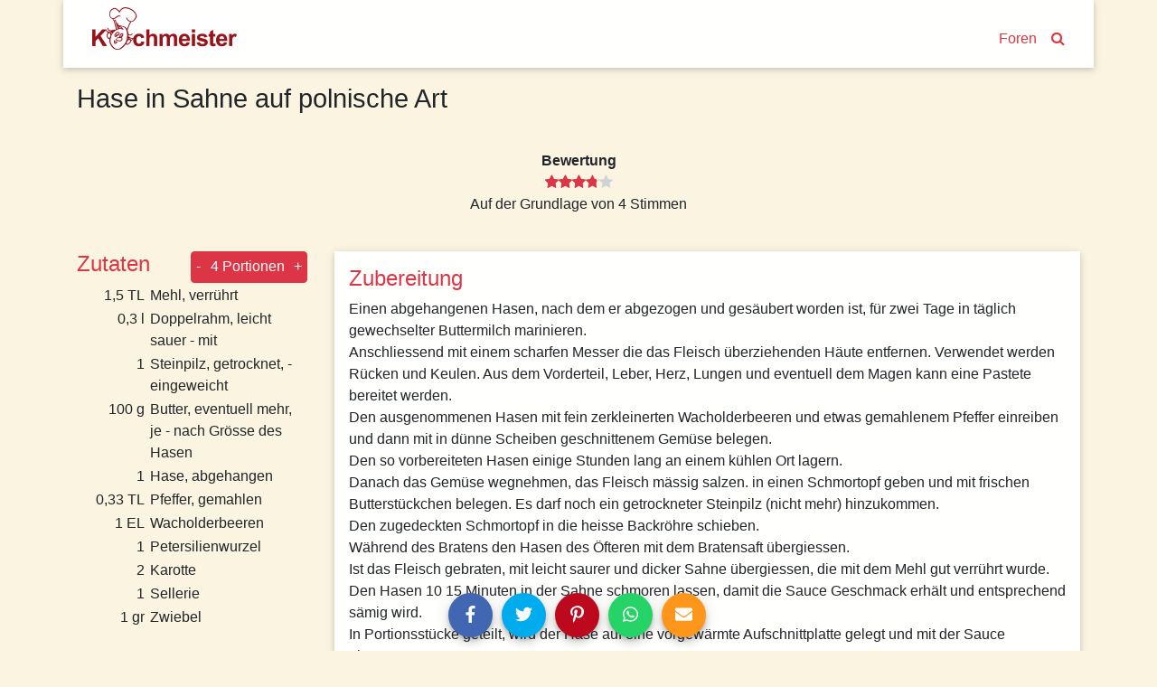

--- FILE ---
content_type: text/html; charset=utf-8
request_url: https://www.kochmeister.com/rezept/8701-hase-in-sahne-auf-polnische-art
body_size: 16803
content:
<!DOCTYPE html><html lang="de"><head><meta charset="utf-8"><title>Hase in Sahne auf polnische Art | Kochmeister Rezept</title><base href="/"><meta name="viewport" content="width=device-width,initial-scale=1"><meta name="theme-color" content="#4e8ef7"><!--<meta name="description" content="Du hast Spaß am Kochen & Backen, probierst gern neue Rezepte aus und fühlst dich wohl in einer Gemeinschaft? Dann mach mit bei KOCHMEISTER, über 60.000 Rezepte warten auf dich." />--><link rel="manifest" href="manifest.json"><link rel="icon" type="image/x-icon" href="favicon.ico"><link rel="apple-touch-icon" sizes="180x180" href="apple-touch-icon.png"><script>if(!("gdprAppliesGlobally" in window)){window.gdprAppliesGlobally=true}if(!("cmp_id" in window)||window.cmp_id<1){window.cmp_id=0}if(!("cmp_cdid" in window)){window.cmp_cdid="9f7975e701270"}if(!("cmp_params" in window)){window.cmp_params=""}if(!("cmp_host" in window)){window.cmp_host="c.delivery.consentmanager.net"}if(!("cmp_cdn" in window)){window.cmp_cdn="cdn.consentmanager.net"}if(!("cmp_proto" in window)){window.cmp_proto="https:"}if(!("cmp_codesrc" in window)){window.cmp_codesrc="0"}window.cmp_getsupportedLangs=function(){var b=["DE","EN","FR","IT","NO","DA","FI","ES","PT","RO","BG","ET","EL","GA","HR","LV","LT","MT","NL","PL","SV","SK","SL","CS","HU","RU","SR","ZH","TR","UK","AR","BS"];if("cmp_customlanguages" in window){for(var a=0;a<window.cmp_customlanguages.length;a++){b.push(window.cmp_customlanguages[a].l.toUpperCase())}}return b};window.cmp_getRTLLangs=function(){var a=["AR"];if("cmp_customlanguages" in window){for(var b=0;b<window.cmp_customlanguages.length;b++){if("r" in window.cmp_customlanguages[b]&&window.cmp_customlanguages[b].r){a.push(window.cmp_customlanguages[b].l)}}}return a};window.cmp_getlang=function(a){if(typeof(a)!="boolean"){a=true}if(a&&typeof(cmp_getlang.usedlang)=="string"&&cmp_getlang.usedlang!==""){return cmp_getlang.usedlang}return window.cmp_getlangs()[0]};window.cmp_extractlang=function(a){if(a.indexOf("cmplang=")!=-1){a=a.substr(a.indexOf("cmplang=")+8,2).toUpperCase();if(a.indexOf("&")!=-1){a=a.substr(0,a.indexOf("&"))}}else{a=""}return a};window.cmp_getlangs=function(){var g=window.cmp_getsupportedLangs();var c=[];var f=location.hash;var e=location.search;var j="cmp_params" in window?window.cmp_params:"";var a="languages" in navigator?navigator.languages:[];if(cmp_extractlang(f)!=""){c.push(cmp_extractlang(f))}else{if(cmp_extractlang(e)!=""){c.push(cmp_extractlang(e))}else{if(cmp_extractlang(j)!=""){c.push(cmp_extractlang(j))}else{if("cmp_setlang" in window&&window.cmp_setlang!=""){c.push(window.cmp_setlang.toUpperCase())}else{if("cmp_langdetect" in window&&window.cmp_langdetect==1){c.push(window.cmp_getPageLang())}else{if(a.length>0){for(var d=0;d<a.length;d++){c.push(a[d])}}if("language" in navigator){c.push(navigator.language)}if("userLanguage" in navigator){c.push(navigator.userLanguage)}}}}}}var h=[];for(var d=0;d<c.length;d++){var b=c[d].toUpperCase();if(b.length<2){continue}if(g.indexOf(b)!=-1){h.push(b)}else{if(b.indexOf("-")!=-1){b=b.substr(0,2)}if(g.indexOf(b)!=-1){h.push(b)}}}if(h.length==0&&typeof(cmp_getlang.defaultlang)=="string"&&cmp_getlang.defaultlang!==""){return[cmp_getlang.defaultlang.toUpperCase()]}else{return h.length>0?h:["EN"]}};window.cmp_getPageLangs=function(){var a=window.cmp_getXMLLang();if(a!=""){a=[a.toUpperCase()]}else{a=[]}a=a.concat(window.cmp_getLangsFromURL());return a.length>0?a:["EN"]};window.cmp_getPageLang=function(){var a=window.cmp_getPageLangs();return a.length>0?a[0]:""};window.cmp_getLangsFromURL=function(){var c=window.cmp_getsupportedLangs();var b=location;var m="toUpperCase";var g=b.hostname[m]()+".";var a=b.pathname[m]()+"/";var f=[];for(var e=0;e<c.length;e++){var j=a.substring(0,c[e].length+1);if(g.substring(0,c[e].length+1)==c[e]+"."){f.push(c[e][m]())}else{if(c[e].length==5){var k=c[e].substring(3,5)+"-"+c[e].substring(0,2);if(g.substring(0,k.length+1)==k+"."){f.push(c[e][m]())}}else{if(j==c[e]+"/"||j=="/"+c[e]){f.push(c[e][m]())}else{if(j==c[e].replace("-","/")+"/"||j=="/"+c[e].replace("-","/")){f.push(c[e][m]())}else{if(c[e].length==5){var k=c[e].substring(3,5)+"-"+c[e].substring(0,2);var h=a.substring(0,k.length+1);if(h==k+"/"||h==k.replace("-","/")+"/"){f.push(c[e][m]())}}}}}}}return f};window.cmp_getXMLLang=function(){var c=document.getElementsByTagName("html");if(c.length>0){var c=c[0]}else{c=document.documentElement}if(c&&c.getAttribute){var a=c.getAttribute("xml:lang");if(typeof(a)!="string"||a==""){a=c.getAttribute("lang")}if(typeof(a)=="string"&&a!=""){var b=window.cmp_getsupportedLangs();return b.indexOf(a.toUpperCase())!=-1?a:""}else{return""}}};(function(){var B=document;var C=B.getElementsByTagName;var o=window;var t="";var h="";var k="";var D=function(e){var i="cmp_"+e;e="cmp"+e+"=";var d="";var l=e.length;var G=location;var H=G.hash;var w=G.search;var u=H.indexOf(e);var F=w.indexOf(e);if(u!=-1){d=H.substring(u+l,9999)}else{if(F!=-1){d=w.substring(F+l,9999)}else{return i in o&&typeof(o[i])!=="function"?o[i]:""}}var E=d.indexOf("&");if(E!=-1){d=d.substring(0,E)}return d};var j=D("lang");if(j!=""){t=j;k=t}else{if("cmp_getlang" in o){t=o.cmp_getlang().toLowerCase();h=o.cmp_getlangs().slice(0,3).join("_");k=o.cmp_getPageLangs().slice(0,3).join("_");if("cmp_customlanguages" in o){var m=o.cmp_customlanguages;for(var x=0;x<m.length;x++){var a=m[x].l.toLowerCase();if(a==t){t="en"}}}}}var q=("cmp_proto" in o)?o.cmp_proto:"https:";if(q!="http:"&&q!="https:"){q="https:"}var n=("cmp_ref" in o)?o.cmp_ref:location.href;if(n.length>300){n=n.substring(0,300)}var z=function(d){var I=B.createElement("script");I.setAttribute("data-cmp-ab","1");I.type="text/javascript";I.async=true;I.src=d;var H=["body","div","span","script","head"];var w="currentScript";var F="parentElement";var l="appendChild";var G="body";if(B[w]&&B[w][F]){B[w][F][l](I)}else{if(B[G]){B[G][l](I)}else{for(var u=0;u<H.length;u++){var E=C(H[u]);if(E.length>0){E[0][l](I);break}}}}};var b=D("design");var c=D("regulationkey");var y=D("gppkey");var s=D("att");var f=o.encodeURIComponent;var g=false;try{g=B.cookie.length>0}catch(A){g=false}var p=q+"//"+o.cmp_host+"/delivery/cmp.php?";p+=("cmp_id" in o&&o.cmp_id>0?"id="+o.cmp_id:"")+("cmp_cdid" in o?"&cdid="+o.cmp_cdid:"")+"&h="+f(n);p+=(b!=""?"&cmpdesign="+f(b):"")+(c!=""?"&cmpregulationkey="+f(c):"")+(y!=""?"&cmpgppkey="+f(y):"");p+=(s!=""?"&cmpatt="+f(s):"")+("cmp_params" in o?"&"+o.cmp_params:"")+(g?"&__cmpfcc=1":"");z(p+"&l="+f(t)+"&ls="+f(h)+"&lp="+f(k)+"&o="+(new Date()).getTime());var r="js";var v=D("debugunminimized")!=""?"":".min";if(D("debugcoverage")=="1"){r="instrumented";v=""}if(D("debugtest")=="1"){r="jstests";v=""}z(q+"//"+o.cmp_cdn+"/delivery/"+r+"/cmp_final"+v+".js")})();window.cmp_addFrame=function(b){if(!window.frames[b]){if(document.body){var a=document.createElement("iframe");a.style.cssText="display:none";if("cmp_cdn" in window&&"cmp_ultrablocking" in window&&window.cmp_ultrablocking>0){a.src="//"+window.cmp_cdn+"/delivery/empty.html"}a.name=b;a.setAttribute("title","Intentionally hidden, please ignore");a.setAttribute("role","none");a.setAttribute("tabindex","-1");document.body.appendChild(a)}else{window.setTimeout(window.cmp_addFrame,10,b)}}};window.cmp_rc=function(c,b){var l="";try{l=document.cookie}catch(h){l=""}var j="";var f=0;var g=false;while(l!=""&&f<100){f++;while(l.substr(0,1)==" "){l=l.substr(1,l.length)}var k=l.substring(0,l.indexOf("="));if(l.indexOf(";")!=-1){var m=l.substring(l.indexOf("=")+1,l.indexOf(";"))}else{var m=l.substr(l.indexOf("=")+1,l.length)}if(c==k){j=m;g=true}var d=l.indexOf(";")+1;if(d==0){d=l.length}l=l.substring(d,l.length)}if(!g&&typeof(b)=="string"){j=b}return(j)};window.cmp_stub=function(){var a=arguments;__cmp.a=__cmp.a||[];if(!a.length){return __cmp.a}else{if(a[0]==="ping"){if(a[1]===2){a[2]({gdprApplies:gdprAppliesGlobally,cmpLoaded:false,cmpStatus:"stub",displayStatus:"hidden",apiVersion:"2.2",cmpId:31},true)}else{a[2](false,true)}}else{if(a[0]==="getUSPData"){a[2]({version:1,uspString:window.cmp_rc("__cmpccpausps","1---")},true)}else{if(a[0]==="getTCData"){__cmp.a.push([].slice.apply(a))}else{if(a[0]==="addEventListener"||a[0]==="removeEventListener"){__cmp.a.push([].slice.apply(a))}else{if(a.length==4&&a[3]===false){a[2]({},false)}else{__cmp.a.push([].slice.apply(a))}}}}}}};window.cmp_gpp_ping=function(){return{gppVersion:"1.1",cmpStatus:"stub",cmpDisplayStatus:"hidden",signalStatus:"not ready",supportedAPIs:["2:tcfeuv2","5:tcfcav1","7:usnat","8:usca","9:usva","10:usco","11:usut","12:usct"],cmpId:31,sectionList:[],applicableSections:[0],gppString:"",parsedSections:{}}};window.cmp_gppstub=function(){var c=arguments;__gpp.q=__gpp.q||[];if(!c.length){return __gpp.q}var h=c[0];var g=c.length>1?c[1]:null;var f=c.length>2?c[2]:null;var a=null;var j=false;if(h==="ping"){a=window.cmp_gpp_ping();j=true}else{if(h==="addEventListener"){__gpp.e=__gpp.e||[];if(!("lastId" in __gpp)){__gpp.lastId=0}__gpp.lastId++;var d=__gpp.lastId;__gpp.e.push({id:d,callback:g});a={eventName:"listenerRegistered",listenerId:d,data:true,pingData:window.cmp_gpp_ping()};j=true}else{if(h==="removeEventListener"){__gpp.e=__gpp.e||[];a=false;for(var e=0;e<__gpp.e.length;e++){if(__gpp.e[e].id==f){__gpp.e[e].splice(e,1);a=true;break}}j=true}else{__gpp.q.push([].slice.apply(c))}}}if(a!==null&&typeof(g)==="function"){g(a,j)}};window.cmp_msghandler=function(d){var a=typeof d.data==="string";try{var c=a?JSON.parse(d.data):d.data}catch(f){var c=null}if(typeof(c)==="object"&&c!==null&&"__cmpCall" in c){var b=c.__cmpCall;window.__cmp(b.command,b.parameter,function(h,g){var e={__cmpReturn:{returnValue:h,success:g,callId:b.callId}};d.source.postMessage(a?JSON.stringify(e):e,"*")})}if(typeof(c)==="object"&&c!==null&&"__uspapiCall" in c){var b=c.__uspapiCall;window.__uspapi(b.command,b.version,function(h,g){var e={__uspapiReturn:{returnValue:h,success:g,callId:b.callId}};d.source.postMessage(a?JSON.stringify(e):e,"*")})}if(typeof(c)==="object"&&c!==null&&"__tcfapiCall" in c){var b=c.__tcfapiCall;window.__tcfapi(b.command,b.version,function(h,g){var e={__tcfapiReturn:{returnValue:h,success:g,callId:b.callId}};d.source.postMessage(a?JSON.stringify(e):e,"*")},b.parameter)}if(typeof(c)==="object"&&c!==null&&"__gppCall" in c){var b=c.__gppCall;window.__gpp(b.command,function(h,g){var e={__gppReturn:{returnValue:h,success:g,callId:b.callId}};d.source.postMessage(a?JSON.stringify(e):e,"*")},"parameter" in b?b.parameter:null,"version" in b?b.version:1)}};window.cmp_setStub=function(a){if(!(a in window)||(typeof(window[a])!=="function"&&typeof(window[a])!=="object"&&(typeof(window[a])==="undefined"||window[a]!==null))){window[a]=window.cmp_stub;window[a].msgHandler=window.cmp_msghandler;window.addEventListener("message",window.cmp_msghandler,false)}};window.cmp_setGppStub=function(a){if(!(a in window)||(typeof(window[a])!=="function"&&typeof(window[a])!=="object"&&(typeof(window[a])==="undefined"||window[a]!==null))){window[a]=window.cmp_gppstub;window[a].msgHandler=window.cmp_msghandler;window.addEventListener("message",window.cmp_msghandler,false)}};if(!("cmp_noiframepixel" in window)){window.cmp_addFrame("__cmpLocator")}if((!("cmp_disableusp" in window)||!window.cmp_disableusp)&&!("cmp_noiframepixel" in window)){window.cmp_addFrame("__uspapiLocator")}if((!("cmp_disabletcf" in window)||!window.cmp_disabletcf)&&!("cmp_noiframepixel" in window)){window.cmp_addFrame("__tcfapiLocator")}if((!("cmp_disablegpp" in window)||!window.cmp_disablegpp)&&!("cmp_noiframepixel" in window)){window.cmp_addFrame("__gppLocator")}window.cmp_setStub("__cmp");if(!("cmp_disabletcf" in window)||!window.cmp_disabletcf){window.cmp_setStub("__tcfapi")}if(!("cmp_disableusp" in window)||!window.cmp_disableusp){window.cmp_setStub("__uspapi")}if(!("cmp_disablegpp" in window)||!window.cmp_disablegpp){window.cmp_setGppStub("__gpp")};
 __tcfapi("addEventListener", 2, (tcData, success) => {
	if(success && (tcData.eventStatus === "tcloaded" || tcData.eventStatus === "useractioncomplete") && tcData.purpose.consents['1']) {
		var adsbygoogle_script = document.createElement('script');
		adsbygoogle_script.src = 'https://pagead2.googlesyndication.com/pagead/js/adsbygoogle.js';
		adsbygoogle_script.async = true;
		document.head.appendChild(adsbygoogle_script);
		// remove the ourself to not get called more than once
        __tcfapi("removeEventListener", 2, () => {}, tcData.listenerId);
	}
});</script><!--<script async src="//pagead2.googlesyndication.com/pagead/js/adsbygoogle.js"></script>--><link href="styles.a1f521a874837a9c6d4a.bundle.css" rel="stylesheet"><style ng-transition="kochmeister"></style><style ng-transition="kochmeister">.sb-button[_ngcontent-c1], .sb-group[_ngcontent-c1]{display:-webkit-inline-box;display:-ms-inline-flexbox;display:inline-flex;-webkit-box-align:start;-ms-flex-align:start;align-items:flex-start}.sb-group[_ngcontent-c1]{-ms-flex-wrap:wrap;flex-wrap:wrap}.sb-button[_ngcontent-c1]{margin:.3125em}
.sb-wrapper[_ngcontent-c1]{font-size:inherit;cursor:pointer;position:relative;outline:0;min-width:4.125em;height:2.5em;border:none;border-radius:1px;padding:0;line-height:2.571em;background-color:transparent}.sb-wrapper[_ngcontent-c1]   .sb-count[_ngcontent-c1], .sb-wrapper[_ngcontent-c1]   .sb-icon[_ngcontent-c1], .sb-wrapper[_ngcontent-c1]   .sb-text[_ngcontent-c1]{display:-webkit-box;display:-ms-flexbox;display:flex;-webkit-box-align:center;-ms-flex-align:center;align-items:center;-webkit-box-pack:center;-ms-flex-pack:center;justify-content:center;-webkit-user-select:none;-moz-user-select:none;-ms-user-select:none;user-select:none}.sb-wrapper[_ngcontent-c1]   .sb-inner[_ngcontent-c1]{-webkit-box-flex:1;-ms-flex:1;flex:1}.sb-wrapper[_ngcontent-c1]   .sb-content[_ngcontent-c1], .sb-wrapper[_ngcontent-c1]   .sb-inner[_ngcontent-c1]{display:-webkit-box;display:-ms-flexbox;display:flex;width:100%;height:100%}.sb-wrapper[_ngcontent-c1]   .sb-text[_ngcontent-c1]{padding:0 .7em;-webkit-box-flex:1;-ms-flex:1;flex:1;height:100%;white-space:nowrap}.sb-wrapper[_ngcontent-c1]   .sb-icon[_ngcontent-c1]{text-align:center;width:100%;height:100%;font-size:1.2em;min-width:2em}.sb-wrapper[_ngcontent-c1]   .sb-count[_ngcontent-c1]{font-size:.9em;padding:0 .7em}.sb-wrapper[_ngcontent-c1]   .sb-count[_ngcontent-c1], .sb-wrapper[_ngcontent-c1]   .sb-text[_ngcontent-c1]{font-weight:700}
.sb-show-text[_ngcontent-c1]   .sb-icon[_ngcontent-c1]{width:2em}
.sb-show-count[_ngcontent-c1]{min-width:5.333em}


.sb-default[_ngcontent-c1]   .sb-wrapper[_ngcontent-c1]{color:#fff;border-radius:4px;overflow:hidden;background-color:var(--button-color)!important}.sb-default[_ngcontent-c1]   .sb-wrapper.sb-facebook[_ngcontent-c1]{background-color:#4267b2}.sb-default[_ngcontent-c1]   .sb-wrapper.sb-twitter[_ngcontent-c1]{background-color:#00acee}.sb-default[_ngcontent-c1]   .sb-wrapper.sb-google[_ngcontent-c1]{background-color:#db4437}.sb-default[_ngcontent-c1]   .sb-wrapper.sb-stumble[_ngcontent-c1]{background-color:#eb4924}.sb-default[_ngcontent-c1]   .sb-wrapper.sb-linkedin[_ngcontent-c1]{background-color:#006fa6}.sb-default[_ngcontent-c1]   .sb-wrapper.sb-pinterest[_ngcontent-c1]{background-color:#bd081c}.sb-default[_ngcontent-c1]   .sb-wrapper.sb-reddit[_ngcontent-c1]{background-color:#ff4006}.sb-default[_ngcontent-c1]   .sb-wrapper.sb-tumblr[_ngcontent-c1]{background-color:#36465d}.sb-default[_ngcontent-c1]   .sb-wrapper.sb-whatsapp[_ngcontent-c1]{background-color:#25d366}.sb-default[_ngcontent-c1]   .sb-wrapper.sb-messenger[_ngcontent-c1]{background-color:#0080ff}.sb-default[_ngcontent-c1]   .sb-wrapper.sb-telegram[_ngcontent-c1]{background-color:#08c}.sb-default[_ngcontent-c1]   .sb-wrapper.sb-xing[_ngcontent-c1]{background-color:#006567}.sb-default[_ngcontent-c1]   .sb-wrapper.sb-sms[_ngcontent-c1]{background-color:#20c16c}.sb-default[_ngcontent-c1]   .sb-wrapper.sb-email[_ngcontent-c1]{background-color:#ff961c}.sb-default[_ngcontent-c1]   .sb-wrapper.sb-vk[_ngcontent-c1]{background-color:#4c75a3}.sb-default[_ngcontent-c1]   .sb-wrapper.sb-copy[_ngcontent-c1]{background-color:#607d8b}.sb-default[_ngcontent-c1]   .sb-wrapper.sb-print[_ngcontent-c1]{background-color:#765aa2}.sb-default[_ngcontent-c1]   .sb-wrapper.sb-expand[_ngcontent-c1]{background-color:#ff6651}.sb-default[_ngcontent-c1]   .sb-wrapper.sb-show-icon.sb-show-text[_ngcontent-c1]   .sb-text[_ngcontent-c1]{-webkit-filter:none;filter:none;padding-right:1em;padding-left:0}.sb-default[_ngcontent-c1]   .sb-wrapper.sb-show-icon.sb-show-count[_ngcontent-c1]   .sb-count[_ngcontent-c1]{padding-right:1em;padding-left:0}.sb-default[_ngcontent-c1]   .sb-wrapper.sb-show-text.sb-show-count[_ngcontent-c1]   .sb-text[_ngcontent-c1]{padding-right:.5em}</style><style ng-transition="kochmeister">.navbar[_ngcontent-c2]{margin-bottom:1rem;-webkit-box-align:end;-ms-flex-align:end;align-items:flex-end}.navbar[_ngcontent-c2]   a[_ngcontent-c2]{margin:0 .5rem;margin-bottom:.23rem}.navbar-brand[_ngcontent-c2]{max-width:160px;max-height:47px;margin-right:auto!important;padding-top:0;padding-bottom:0}.navbar-brand[_ngcontent-c2]   img[_ngcontent-c2]{width:100%;height:auto}.km-sheet[_ngcontent-c2]{padding:.5rem 1.5rem 1rem 1.5rem}</style><style ng-transition="kochmeister">footer[_ngcontent-c3]{margin-top:20px;border-top:1px solid #fff;padding-bottom:30px}footer[_ngcontent-c3]   nav[_ngcontent-c3]{padding-top:10px 0}footer[_ngcontent-c3]   nav[_ngcontent-c3]   a[_ngcontent-c3]{display:block;padding:10px 0}</style><style ng-transition="kochmeister">.adjacent-recipes[_ngcontent-c4], .header[_ngcontent-c4], .instructions[_ngcontent-c4], .tags[_ngcontent-c4]{margin-bottom:1rem}h2[_ngcontent-c4]{color:#dc3545}.image-gallery[_ngcontent-c4]{width:100%;height:auto;margin-bottom:50px}.image-gallery[_ngcontent-c4]   .item[_ngcontent-c4]{height:80vw;max-height:500px;background-color:#ede7d4}.image-gallery[_ngcontent-c4]   .item[_ngcontent-c4]   img[_ngcontent-c4]{position:absolute;top:-100%;bottom:-100%;margin:auto;width:100%}.slide-left[_ngcontent-c4], .slide-right[_ngcontent-c4]{position:absolute;margin:auto;bottom:4px;width:2rem;height:2rem;border-radius:999px;opacity:.7;z-index:1;cursor:pointer}@media (max-width:575.98px){.slide-left[_ngcontent-c4], .slide-right[_ngcontent-c4]{display:none!important
      }}.slide-left[_ngcontent-c4]{left:2rem}.slide-right[_ngcontent-c4]{right:2rem}.spec-sheet[_ngcontent-c4]   div[_ngcontent-c4]{padding:1rem;max-width:20rem}.ingredients[_ngcontent-c4]   h2[_ngcontent-c4]{margin-right:1rem}.ingredients[_ngcontent-c4]   .qty[_ngcontent-c4]{width:5rem;padding-right:.3rem}@media (max-width:991.98px){.ingredients[_ngcontent-c4]   tr[_ngcontent-c4] + tr[_ngcontent-c4]:before{content:" | ";vertical-align:top}.ingredients[_ngcontent-c4]   .qty[_ngcontent-c4]{width:0!important;white-space:nowrap}}.adjacent-recipes[_ngcontent-c4]   .next-recipe[_ngcontent-c4]{float:right}.equipment[_ngcontent-c4]{font-weight:700}</style><style ng-transition="kochmeister">.fa[_ngcontent-c11]{vertical-align:middle}</style><meta name="og:title" content="Hase in Sahne auf polnische Art | Kochmeister Rezept"><meta name="description" content="Einen abgehangenen Hasen, nach dem er abgezogen und gesäubert worden ist, für zwei Tage in täglich gewechselter Buttermilch marinieren.<br>Anschliessend mit ein"><meta name="og:description" content="Einen abgehangenen Hasen, nach dem er abgezogen und gesäubert worden ist, für zwei Tage in täglich gewechselter Buttermilch marinieren.<br>Anschliessend mit ein"><style ng-transition="kochmeister">a[_ngcontent-c10]{display:block}.thumbnail[_ngcontent-c10]{width:100%;height:20rem;overflow:hidden;position:relative}.thumbnail[_ngcontent-c10]   img[_ngcontent-c10]{position:absolute;top:-100%;right:-100%;bottom:-100%;left:-100%;margin:auto;height:auto;width:auto;min-height:100%;min-width:100%}.thumbnail[_ngcontent-c10]   img.placeholder[_ngcontent-c10]{padding:6rem}.slide-left[_ngcontent-c10], .slide-right[_ngcontent-c10]{position:absolute;margin:auto;top:0;bottom:0;width:50px;height:50px;-webkit-box-shadow:1px 2px 10px -1px rgba(0,0,0,.3);box-shadow:1px 2px 10px -1px rgba(0,0,0,.3);border-radius:999px}.slide-left[_ngcontent-c10]{left:0}.slide-right[_ngcontent-c10]{right:0}.carousel-teaser[_ngcontent-c10]   h3[_ngcontent-c10]{color:#000;font-size:1rem;padding:1rem;word-break:break-word}.loader[_ngcontent-c10]     .tile{-webkit-box-shadow:none;box-shadow:none;text-align:center;padding:5rem 0}.loader[_ngcontent-c10]     i{font-size:6rem}</style><style ng-transition="kochmeister">[_nghost-c5] {
      display: block;
      position: relative;
    }

    .ngurtl[_nghost-c5] {
      direction: rtl;
    }
    
    .nguvertical[_ngcontent-c5] {
      flex-direction: column;
    }

    .ngucarousel[_ngcontent-c5]   .ngucarousel-inner[_ngcontent-c5] {
      position: relative;
      overflow: hidden;
    }
    .ngucarousel[_ngcontent-c5]   .ngucarousel-inner[_ngcontent-c5]   .ngucarousel-items[_ngcontent-c5] {
      position: relative;
      display: flex;
    }

    .banner[_ngcontent-c5]   .ngucarouselPointDefault[_ngcontent-c5]   .ngucarouselPoint[_ngcontent-c5] {
      position: absolute;
      width: 100%;
      bottom: 20px;
    }
    .banner[_ngcontent-c5]   .ngucarouselPointDefault[_ngcontent-c5]   .ngucarouselPoint[_ngcontent-c5]   li[_ngcontent-c5] {
      background: rgba(255, 255, 255, 0.55);
    }
    .banner[_ngcontent-c5]   .ngucarouselPointDefault[_ngcontent-c5]   .ngucarouselPoint[_ngcontent-c5]   li.active[_ngcontent-c5] {
      background: white;
    }
    .banner[_ngcontent-c5]   .ngucarouselPointDefault[_ngcontent-c5]   .ngucarouselPoint[_ngcontent-c5]   li[_ngcontent-c5]:hover {
      cursor: pointer;
    }

    .ngucarouselPointDefault[_ngcontent-c5]   .ngucarouselPoint[_ngcontent-c5] {
      list-style-type: none;
      text-align: center;
      padding: 12px;
      margin: 0;
      white-space: nowrap;
      overflow: auto;
      box-sizing: border-box;
    }
    .ngucarouselPointDefault[_ngcontent-c5]   .ngucarouselPoint[_ngcontent-c5]   li[_ngcontent-c5] {
      display: inline-block;
      border-radius: 50%;
      background: rgba(0, 0, 0, 0.55);
      padding: 4px;
      margin: 0 4px;
      transition-timing-function: cubic-bezier(0.17, 0.67, 0.83, 0.67);
      transition: 0.4s;
    }
    .ngucarouselPointDefault[_ngcontent-c5]   .ngucarouselPoint[_ngcontent-c5]   li.active[_ngcontent-c5] {
      background: #6b6b6b;
      transform: scale(1.8);
    }
    .ngucarouselPointDefault[_ngcontent-c5]   .ngucarouselPoint[_ngcontent-c5]   li[_ngcontent-c5]:hover {
      cursor: pointer;
    }</style><style ng-transition="kochmeister">[_nghost-c12] {
        display: inline-block;
        white-space: initial;
        padding: 10px;
        box-sizing: border-box;
        vertical-align: top;
    }

    .tile[_ngcontent-c12] {
        box-shadow: 0 2px 5px 0 rgba(0, 0, 0, 0.16), 0 2px 10px 0 rgba(0, 0, 0, 0.12);
    }

    *[_ngcontent-c12] {
        box-sizing: border-box;
    }</style><style ng-transition="kochmeister">.star[_ngcontent-c7]{position:relative;display:inline-block;font-size:1rem;color:#ced4da}.full[_ngcontent-c7], .half[_ngcontent-c7]{color:#dc3545}.half[_ngcontent-c7]{position:absolute;display:inline-block;overflow:hidden}</style><style ng-transition="kochmeister">.btn[_ngcontent-c8]{padding:.3rem}</style></head><body><!--[if lt IE 10]>
  <p>
    You are using an <strong>outdated</strong> browser.
    Please <a href="http://browsehappy.com/">upgrade your browser</a> to improve your experience.
  </p>
  <![endif]--><noscript><p>Bitte aktivieren Sie Javascript in Ihrem Browser, um alle Funktionen dieser Website nutzen zu können.</p></noscript><!-- Google Analytics --><script>window.ga = window.ga || function () { (ga.q = ga.q || []).push(arguments) }; ga.l = +new Date;
    ga('set', 'anonymizeIp', true);</script><!-- <script async src="https://www.google-analytics.com/analytics.js"></script>--><!-- End Google Analytics --><app-root _nghost-c0="" ng-version="5.2.10"><router-outlet _ngcontent-c0=""></router-outlet><app-shell _nghost-c1=""><app-header _ngcontent-c1="" _nghost-c2=""><header _ngcontent-c2="" class="container">
  <nav _ngcontent-c2="" class="navbar navbar-expand-lg row km-sheet">
    <a _ngcontent-c2="" class="navbar-brand" routerlink="/" title="Zur Startseite" href="/">
      
      <img _ngcontent-c2="" alt="Kochmeister" height="47" src="/assets/kochmeister_logo.png" width="160">
    </a>
    <a _ngcontent-c2="" class="nav-search" routerlink="/foren" routerlinkactive="active" title="Kochmeister Foren" href="/foren">Foren</a>
    <a _ngcontent-c2="" class="nav-search" routerlink="/suche" title="Suche" href="/suche"><i _ngcontent-c2="" class="fa fa-search"></i></a>
  </nav>
</header>
</app-header>
<div _ngcontent-c1="" id="content">
<router-outlet _ngcontent-c1=""></router-outlet><app-recipe _nghost-c4=""><div _ngcontent-c4="" class="container">
  <!----><article _ngcontent-c4="" id="8701">
    <ngx-json-ld _ngcontent-c4=""><script type="application/ld+json">{
  "@context": "http://schema.org/",
  "@type": "Recipe",
  "name": "Hase in Sahne auf polnische Art",
  "aggregateRating": {
    "@type": "AggregateRating",
    "ratingValue": 3.8,
    "ratingCount": 4
  },
  "description": null,
  "recipeInstructions": "Einen abgehangenen Hasen, nach dem er abgezogen und gesäubert worden ist, für zwei Tage in täglich gewechselter Buttermilch marinieren.<br>Anschliessend mit einem scharfen Messer die das Fleisch überziehenden Häute entfernen. Verwendet werden Rücken und Keulen. Aus dem Vorderteil, Leber, Herz, Lungen und eventuell dem Magen kann eine Pastete bereitet werden.<br>Den ausgenommenen Hasen mit fein zerkleinerten Wacholderbeeren und etwas gemahlenem Pfeffer einreiben und dann mit in dünne Scheiben geschnittenem Gemüse belegen.<br>Den so vorbereiteten Hasen einige Stunden lang an einem kühlen Ort lagern.<br>Danach das Gemüse wegnehmen, das Fleisch mässig salzen. in einen Schmortopf geben und mit frischen Butterstückchen belegen. Es darf noch ein getrockneter Steinpilz (nicht mehr) hinzukommen.<br>Den zugedeckten Schmortopf in die heisse Backröhre schieben.<br>Während des Bratens den Hasen des Öfteren mit dem Bratensaft übergiessen.<br>Ist das Fleisch gebraten, mit leicht saurer und dicker Sahne übergiessen, die mit dem Mehl gut verrührt wurde. Den Hasen 10  15 Minuten in der Sahne schmoren lassen, damit die Sauce Geschmack erhält und entsprechend sämig wird.<br>In Portionsstücke geteilt, wird der Hase auf eine vorgewärmte Aufschnittplatte gelegt und mit der Sauce übergossen.<br>",
  "keywords": "Wild, Fleisch, Gemüse, Polnisch, Polen, Hase, altpolnische Küche",
  "datePublished": null,
  "image": [],
  "recipeIngredient": [
    "1,5 TL Mehl, verrührt",
    "0,3 l Doppelrahm, leicht sauer - mit",
    "1 Steinpilz, getrocknet, - eingeweicht",
    "100 g Butter, eventuell mehr, je - nach Grösse des Hasen",
    "1 Hase, abgehangen",
    "0,33 TL Pfeffer, gemahlen",
    "1 EL Wacholderbeeren",
    "1 Petersilienwurzel",
    "2 Karotte",
    "1 Sellerie",
    "1 gr Zwiebel"
  ],
  "author": {
    "@type": "Person",
    "name": "Base"
  },
  "recipeYield": "4"
}</script></ngx-json-ld>

    
    <!---->

    
    <div _ngcontent-c4="" class="header row no-gutters">
      <!---->
      <h1 _ngcontent-c4="" class="col-12" itemprop="headline">Hase in Sahne auf polnische Art</h1>
      <!---->
    </div>

    
    <div _ngcontent-c4="" class="spec-sheet container">
      <dl _ngcontent-c4="" class="row text-center justify-content-center">

        <!---->

        <!---->

        <!---->

        <!---->

        <!----><div _ngcontent-c4="" class="col">
          <dt _ngcontent-c4="">Bewertung</dt>
          <dd _ngcontent-c4="">
            <app-rating _ngcontent-c4="" _nghost-c7=""><!---->
<ngb-rating _ngcontent-c7="" aria-valuemin="0" class="d-inline-flex" max="5" role="slider" tabindex="0" title="3,8 von 5 Sterne" aria-valuemax="5" aria-valuenow="3.8" aria-valuetext="3.8 out of 5" aria-disabled="true">
    <!---->
    <!---->
      <span class="sr-only">(*)</span>
      <span style="cursor:default;">
        <!---->
  <span _ngcontent-c7="" class="star full">
    <span _ngcontent-c7="" class="half" style="width:100%;">
      <i _ngcontent-c7="" class="fa fa-star"></i>
    </span>
    <i _ngcontent-c7="" class="fa fa-star"></i>
  </span>

      </span>
    
      <span class="sr-only">(*)</span>
      <span style="cursor:default;">
        <!---->
  <span _ngcontent-c7="" class="star full">
    <span _ngcontent-c7="" class="half" style="width:100%;">
      <i _ngcontent-c7="" class="fa fa-star"></i>
    </span>
    <i _ngcontent-c7="" class="fa fa-star"></i>
  </span>

      </span>
    
      <span class="sr-only">(*)</span>
      <span style="cursor:default;">
        <!---->
  <span _ngcontent-c7="" class="star full">
    <span _ngcontent-c7="" class="half" style="width:100%;">
      <i _ngcontent-c7="" class="fa fa-star"></i>
    </span>
    <i _ngcontent-c7="" class="fa fa-star"></i>
  </span>

      </span>
    
      <span class="sr-only">(*)</span>
      <span style="cursor:default;">
        <!---->
  <span _ngcontent-c7="" class="star">
    <span _ngcontent-c7="" class="half" style="width:80%;">
      <i _ngcontent-c7="" class="fa fa-star"></i>
    </span>
    <i _ngcontent-c7="" class="fa fa-star"></i>
  </span>

      </span>
    
      <span class="sr-only">( )</span>
      <span style="cursor:default;">
        <!---->
  <span _ngcontent-c7="" class="star">
    <span _ngcontent-c7="" class="half" style="width:0%;">
      <i _ngcontent-c7="" class="fa fa-star"></i>
    </span>
    <i _ngcontent-c7="" class="fa fa-star"></i>
  </span>

      </span>
    
  </ngb-rating></app-rating>
            <br _ngcontent-c4="">
            Auf der Grundlage von 4
            Stimmen
          </dd>
        </div>

      </dl>
    </div>

    
    <div _ngcontent-c4="" class="row">

      
      <!----><div _ngcontent-c4="" class="ingredients col-12 col-lg-3">
        <h2 _ngcontent-c4="" class="float-left">Zutaten</h2>
        <app-yield _ngcontent-c4="" class="float-lg-right" _nghost-c8=""><span _ngcontent-c8="" class="btn-group">
  <button _ngcontent-c8="" class="btn btn-primary">-</button>
  <button _ngcontent-c8="" class="btn btn-primary" title="Anz. Portionen">
    
    4 <i _ngcontent-c8="" class="fa fa-cutlery d-lg-none"></i><span _ngcontent-c8="" class="d-none d-lg-inline">Portionen</span>
  </button>
  <button _ngcontent-c8="" class="btn btn-primary">+</button>
</span></app-yield>
        <div _ngcontent-c4="" class="clearfix"></div>
        <table _ngcontent-c4="">
          <tbody _ngcontent-c4=""><!----><tr _ngcontent-c4="" class="d-inline d-lg-table-row align-top">
            <td _ngcontent-c4="" class="text-right qty">1,5 TL </td>
            <td _ngcontent-c4="" class="ingredient">Mehl, verrührt</td>
            
            
          </tr><tr _ngcontent-c4="" class="d-inline d-lg-table-row align-top">
            <td _ngcontent-c4="" class="text-right qty">0,3 l </td>
            <td _ngcontent-c4="" class="ingredient">Doppelrahm, leicht sauer - mit</td>
            
            
          </tr><tr _ngcontent-c4="" class="d-inline d-lg-table-row align-top">
            <td _ngcontent-c4="" class="text-right qty">1 </td>
            <td _ngcontent-c4="" class="ingredient">Steinpilz, getrocknet, - eingeweicht</td>
            
            
          </tr><tr _ngcontent-c4="" class="d-inline d-lg-table-row align-top">
            <td _ngcontent-c4="" class="text-right qty">100 g </td>
            <td _ngcontent-c4="" class="ingredient">Butter, eventuell mehr, je - nach Grösse des Hasen</td>
            
            
          </tr><tr _ngcontent-c4="" class="d-inline d-lg-table-row align-top">
            <td _ngcontent-c4="" class="text-right qty">1 </td>
            <td _ngcontent-c4="" class="ingredient">Hase, abgehangen</td>
            
            
          </tr><tr _ngcontent-c4="" class="d-inline d-lg-table-row align-top">
            <td _ngcontent-c4="" class="text-right qty">0,33 TL </td>
            <td _ngcontent-c4="" class="ingredient">Pfeffer, gemahlen</td>
            
            
          </tr><tr _ngcontent-c4="" class="d-inline d-lg-table-row align-top">
            <td _ngcontent-c4="" class="text-right qty">1 EL </td>
            <td _ngcontent-c4="" class="ingredient">Wacholderbeeren</td>
            
            
          </tr><tr _ngcontent-c4="" class="d-inline d-lg-table-row align-top">
            <td _ngcontent-c4="" class="text-right qty">1 </td>
            <td _ngcontent-c4="" class="ingredient">Petersilienwurzel</td>
            
            
          </tr><tr _ngcontent-c4="" class="d-inline d-lg-table-row align-top">
            <td _ngcontent-c4="" class="text-right qty">2 </td>
            <td _ngcontent-c4="" class="ingredient">Karotte</td>
            
            
          </tr><tr _ngcontent-c4="" class="d-inline d-lg-table-row align-top">
            <td _ngcontent-c4="" class="text-right qty">1 </td>
            <td _ngcontent-c4="" class="ingredient">Sellerie</td>
            
            
          </tr><tr _ngcontent-c4="" class="d-inline d-lg-table-row align-top">
            <td _ngcontent-c4="" class="text-right qty">1 gr </td>
            <td _ngcontent-c4="" class="ingredient">Zwiebel</td>
            
            
          </tr>
        </tbody></table>
		  <ng-adsense _ngcontent-c4=""><ins class="adsbygoogle" style="display:block;" data-ad-client="ca-pub-0387357320992853" data-ad-slot="1820126594" data-ad-format="fluid" data-ad-region="page-82771" data-layout="in-article"></ins></ng-adsense>
      </div>

      <div _ngcontent-c4="" class="col-12 col-lg-9">

        
        <div _ngcontent-c4="" class="km-sheet instructions" itemprop="articleBody">
          <h2 _ngcontent-c4="">Zubereitung</h2>
          <div _ngcontent-c4="" class="instruction-text" innerhtml="<p>Einen abgehangenen Hasen, nach dem er abgezogen und ges&amp;#228;ubert worden ist, f&amp;#252;r zwei Tage in t&amp;#228;glich gewechselter Buttermilch marinieren.<br>Anschliessend mit einem scharfen Messer die das Fleisch &amp;#252;berziehenden H&amp;#228;ute entfernen. Verwendet werden R&amp;#252;cken und Keulen. Aus dem Vorderteil, Leber, Herz, Lungen und eventuell dem Magen kann eine Pastete bereitet werden.<br>Den ausgenommenen Hasen mit fein zerkleinerten Wacholderbeeren und etwas gemahlenem Pfeffer einreiben und dann mit in d&amp;#252;nne Scheiben geschnittenem Gem&amp;#252;se belegen.<br>Den so vorbereiteten Hasen einige Stunden lang an einem k&amp;#252;hlen Ort lagern.<br>Danach das Gem&amp;#252;se wegnehmen, das Fleisch m&amp;#228;ssig salzen. in einen Schmortopf geben und mit frischen Butterst&amp;#252;ckchen belegen. Es darf noch ein getrockneter Steinpilz (nicht mehr) hinzukommen.<br>Den zugedeckten Schmortopf in die heisse Backr&amp;#246;hre schieben.<br>W&amp;#228;hrend des Bratens den Hasen des &amp;#214;fteren mit dem Bratensaft &amp;#252;bergiessen.<br>Ist das Fleisch gebraten, mit leicht saurer und dicker Sahne &amp;#252;bergiessen, die mit dem Mehl gut verr&amp;#252;hrt wurde. Den Hasen 10  15 Minuten in der Sahne schmoren lassen, damit die Sauce Geschmack erh&amp;#228;lt und entsprechend s&amp;#228;mig wird.<br>In Portionsst&amp;#252;cke geteilt, wird der Hase auf eine vorgew&amp;#228;rmte Aufschnittplatte gelegt und mit der Sauce &amp;#252;bergossen.<br></p>"><p>Einen abgehangenen Hasen, nach dem er abgezogen und gesäubert worden ist, für zwei Tage in täglich gewechselter Buttermilch marinieren.<br>Anschliessend mit einem scharfen Messer die das Fleisch überziehenden Häute entfernen. Verwendet werden Rücken und Keulen. Aus dem Vorderteil, Leber, Herz, Lungen und eventuell dem Magen kann eine Pastete bereitet werden.<br>Den ausgenommenen Hasen mit fein zerkleinerten Wacholderbeeren und etwas gemahlenem Pfeffer einreiben und dann mit in dünne Scheiben geschnittenem Gemüse belegen.<br>Den so vorbereiteten Hasen einige Stunden lang an einem kühlen Ort lagern.<br>Danach das Gemüse wegnehmen, das Fleisch mässig salzen. in einen Schmortopf geben und mit frischen Butterstückchen belegen. Es darf noch ein getrockneter Steinpilz (nicht mehr) hinzukommen.<br>Den zugedeckten Schmortopf in die heisse Backröhre schieben.<br>Während des Bratens den Hasen des Öfteren mit dem Bratensaft übergiessen.<br>Ist das Fleisch gebraten, mit leicht saurer und dicker Sahne übergiessen, die mit dem Mehl gut verrührt wurde. Den Hasen 10  15 Minuten in der Sahne schmoren lassen, damit die Sauce Geschmack erhält und entsprechend sämig wird.<br>In Portionsstücke geteilt, wird der Hase auf eine vorgewärmte Aufschnittplatte gelegt und mit der Sauce übergossen.<br></p></div>

		  <p _ngcontent-c4="" class="equipment">
			Jetzt <a _ngcontent-c4="" href="https://amzlink.to/az03QC5CnvwR7" rel="sponsored" target="_blank">tagesaktuelle Angebote auf Amazon für Küche und Haushalt entdecken</a>! Jeden Tag neue Rabatte…
		  </p>
		  [Anzeige]

		  <p _ngcontent-c4="" class="author" innerhtml="Base">Base</p>
		  
        </div>

        
        <!----><div _ngcontent-c4="" class="tags">
          <h4 _ngcontent-c4="">Themen</h4>

          
          
          
          

          
          <!----><!---->
            <app-tag _ngcontent-c4="" _nghost-c9=""><a _ngcontent-c9="" href="/thema/wild">Wild</a></app-tag><!----><span _ngcontent-c4="">, </span>
          <!---->
            <app-tag _ngcontent-c4="" _nghost-c9=""><a _ngcontent-c9="" href="/thema/fleisch">Fleisch</a></app-tag><!----><span _ngcontent-c4="">, </span>
          <!---->
            <app-tag _ngcontent-c4="" _nghost-c9=""><a _ngcontent-c9="" href="/thema/gemuese">Gemüse</a></app-tag><!----><span _ngcontent-c4="">, </span>
          <!---->
            <app-tag _ngcontent-c4="" _nghost-c9=""><a _ngcontent-c9="" href="/thema/polnisch">Polnisch</a></app-tag><!----><span _ngcontent-c4="">, </span>
          <!---->
            <app-tag _ngcontent-c4="" _nghost-c9=""><a _ngcontent-c9="" href="/thema/polen">Polen</a></app-tag><!----><span _ngcontent-c4="">, </span>
          <!---->
            <app-tag _ngcontent-c4="" _nghost-c9=""><a _ngcontent-c9="" href="/thema/hase">Hase</a></app-tag><!----><span _ngcontent-c4="">, </span>
          <!---->
            <app-tag _ngcontent-c4="" _nghost-c9=""><a _ngcontent-c9="" href="/thema/altpolnische-kueche">altpolnische Küche</a></app-tag><!---->
          
          
        </div>

        
        <div _ngcontent-c4="" class="adjacent-recipes">
          <!----><a _ngcontent-c4="" class="prev-recipe btn btn-outline-dark" href="/rezept/8700-hase-im-topf-debbe-hoas">
            <i _ngcontent-c4="" class="fa fa-angle-left"></i> Voriges Rezept
          </a>
          <!----><a _ngcontent-c4="" class="next-recipe btn btn-outline-dark" href="/rezept/8702-haselnuss-auflauf">
            Nächstes Rezept
            <i _ngcontent-c4="" class="fa fa-angle-right"></i>
          </a>
        </div>

        <div _ngcontent-c4="" class="related-recipes">
          <h4 _ngcontent-c4="">Ähnliche Rezepte</h4>
          <app-slider _ngcontent-c4="" _nghost-c10=""><ngu-carousel _ngcontent-c10="" _nghost-c5="" class="banner ngucarouselWdFO4b"><div _ngcontent-c5="" class="ngucarousel"><div _ngcontent-c5="" class="ngucarousel-inner"><div _ngcontent-c5="" class="ngucarousel-items"><!----><ngu-tile _ngcontent-c10="" ngucarouselitem="" _nghost-c12="" class="item"><div _ngcontent-c12="" class="tile">
        <a _ngcontent-c10="" href="/rezept/27965-entenbrust-in-orangensosse">
            <div _ngcontent-c10="" class="thumbnail km-sheet">
                <!----><img _ngcontent-c10="" src="https://cdn.kochmeister.com/bilder/rezepte/big/Entenbrust.webp" alt="Entenbrust in Orangensosse">
                <!---->
            </div>

            <div _ngcontent-c10="" class="carousel-teaser">
                <h3 _ngcontent-c10="">Entenbrust in Orangensosse</h3>
            </div>
        </a>
    </div></ngu-tile><ngu-tile _ngcontent-c10="" ngucarouselitem="" _nghost-c12="" class="item"><div _ngcontent-c12="" class="tile">
        <a _ngcontent-c10="" href="/rezept/31701-schweinefilet-an-gorgonzolasauce">
            <div _ngcontent-c10="" class="thumbnail km-sheet">
                <!----><img _ngcontent-c10="" src="https://cdn.kochmeister.com/bilder/rezepte/big/Filet_Gorg.2.webp" alt="Schweinefilet an Gorgonzolasauce">
                <!---->
            </div>

            <div _ngcontent-c10="" class="carousel-teaser">
                <h3 _ngcontent-c10="">Schweinefilet an Gorgonzolasauce</h3>
            </div>
        </a>
    </div></ngu-tile><ngu-tile _ngcontent-c10="" ngucarouselitem="" _nghost-c12="" class="item"><div _ngcontent-c12="" class="tile">
        <a _ngcontent-c10="" href="/rezept/41807-spargel-aus-dem-ofen-auch-toll-fr-gste">
            <div _ngcontent-c10="" class="thumbnail km-sheet">
                <!----><img _ngcontent-c10="" src="https://cdn.kochmeister.com/bilder/rezepte/big/DSCN9466-1.webp" alt="Spargel aus dem Ofen - auch toll für Gäste">
                <!---->
            </div>

            <div _ngcontent-c10="" class="carousel-teaser">
                <h3 _ngcontent-c10="">Spargel aus dem Ofen - auch toll für Gäste</h3>
            </div>
        </a>
    </div></ngu-tile><ngu-tile _ngcontent-c10="" ngucarouselitem="" _nghost-c12="" class="item"><div _ngcontent-c12="" class="tile">
        <a _ngcontent-c10="" href="/rezept/46268-die-magische-kohlsuppe">
            <div _ngcontent-c10="" class="thumbnail km-sheet">
                <!----><img _ngcontent-c10="" src="https://cdn.kochmeister.com/bilder/rezepte/big/63015I52757K.webp" alt="Die magische Kohlsuppe">
                <!---->
            </div>

            <div _ngcontent-c10="" class="carousel-teaser">
                <h3 _ngcontent-c10="">Die magische Kohlsuppe</h3>
            </div>
        </a>
    </div></ngu-tile><ngu-tile _ngcontent-c10="" ngucarouselitem="" _nghost-c12="" class="item"><div _ngcontent-c12="" class="tile">
        <a _ngcontent-c10="" href="/rezept/47096-original-sauce-bolognese">
            <div _ngcontent-c10="" class="thumbnail km-sheet">
                <!----><img _ngcontent-c10="" src="https://cdn.kochmeister.com/bilder/rezepte/big/75279A72510O.webp" alt="Original Sauce Bolognese">
                <!---->
            </div>

            <div _ngcontent-c10="" class="carousel-teaser">
                <h3 _ngcontent-c10="">Original Sauce Bolognese</h3>
            </div>
        </a>
    </div></ngu-tile><ngu-tile _ngcontent-c10="" ngucarouselitem="" class="loader item" _nghost-c12="" hidden=""><div _ngcontent-c12="" class="tile">
        <app-loader _ngcontent-c10="" _nghost-c11=""><div _ngcontent-c11="" class="text-xs-center" hidden="">
  <i _ngcontent-c11="" class="fa fa-cog fa-spin fa-3x"></i> <span _ngcontent-c11=""></span>
</div>

</app-loader>
    </div></ngu-tile></div><div _ngcontent-c5="" style="clear: both"></div></div><button _ngcontent-c10="" ngucarouselprev="" class="slide-left" style="display:none;">
        <i _ngcontent-c10="" class="fa fa-angle-left"></i>
    </button><button _ngcontent-c10="" ngucarouselnext="" class="slide-right" style="display:block;">
        <i _ngcontent-c10="" class="fa fa-angle-right"></i>
    </button></div><!----><style _ngcontent-c5="">.ngucarouselWdFO4b > .ngucarousel > .ngucarousel-inner > .ngucarousel-items > .item {transition: transform .6s ease;} @media (max-width:767px){.ngucarouselWdFO4b > .ngucarousel > .ngucarousel-inner > .ngucarousel-items .item {flex: 0 0 100%}}
                    @media (min-width:768px){.ngucarouselWdFO4b > .ngucarousel > .ngucarousel-inner > .ngucarousel-items > .item {flex: 0 0 50%}}
                    @media (min-width:992px){.ngucarouselWdFO4b > .ngucarousel > .ngucarousel-inner > .ngucarousel-items > .item {flex: 0 0 33.333333333333336%}}
                    @media (min-width:1200px){.ngucarouselWdFO4b > .ngucarousel > .ngucarousel-inner > .ngucarousel-items > .item {flex: 0 0 25%}}</style><style _ngcontent-c5=""></style></ngu-carousel>
</app-slider>
        </div>

      </div>

      
    </div>
  </article>
  <app-loader _ngcontent-c4="" _nghost-c11=""><div _ngcontent-c11="" class="text-xs-center" hidden="">
  <i _ngcontent-c11="" class="fa fa-cog fa-spin fa-3x"></i> <span _ngcontent-c11=""></span>
</div>

</app-loader>
</div>
  <share-buttons _ngcontent-c4=""><!----><div class="sb-group sb-circles-dark" classname="sb-group sb-circles-dark"><!----><share-button class="sb-button sb-circles-dark"><button class="sb-wrapper sb-show-icon" style="font-size:14px;"><div class="sb-inner"><div class="sb-content"><!----><!----></div><!----></div></button></share-button><share-button class="sb-button sb-circles-dark"><button class="sb-wrapper sb-show-icon" style="font-size:14px;"><div class="sb-inner"><div class="sb-content"><!----><!----></div><!----></div></button></share-button><share-button class="sb-button sb-circles-dark"><button class="sb-wrapper sb-show-icon" style="font-size:14px;"><div class="sb-inner"><div class="sb-content"><!----><!----></div><!----></div></button></share-button><share-button class="sb-button sb-circles-dark"><button class="sb-wrapper sb-show-icon" style="font-size:14px;"><div class="sb-inner"><div class="sb-content"><!----><!----></div><!----></div></button></share-button><share-button class="sb-button sb-circles-dark"><button class="sb-wrapper sb-show-icon" style="font-size:14px;"><div class="sb-inner"><div class="sb-content"><!----><!----></div><!----></div></button></share-button><div class="sb-button sb-circles-dark" classname="sb-button sb-circles-dark"><!----></div></div></share-buttons>
</app-recipe>
</div>
<app-footer _ngcontent-c1="" _nghost-c3=""><footer _ngcontent-c3="" class="container">
  <nav _ngcontent-c3="">
    <a _ngcontent-c3="" routerlink="/datenschutz" href="/datenschutz">Datenschutz</a>
	<a _ngcontent-c3="" href="#" onclick="window._sp_.gdpr.loadPrivacyManagerModal(178329);">Privatsphäre</a>
    <a _ngcontent-c3="" routerlink="/impressum" href="/impressum">Impressum / Kontakt</a>
  </nav>
</footer>
<ng-adsense _ngcontent-c3=""><ins class="adsbygoogle" style="display:block;" data-ad-client="ca-pub-0387357320992853" data-ad-format="auto" data-ad-region="page-10451"></ins></ng-adsense>
</app-footer>
</app-shell>
</app-root><script type="text/javascript" src="inline.1d7ad8ef38306d883b87.bundle.js"></script><script type="text/javascript" src="polyfills.0f483ef9c41fcbbec7c6.bundle.js"></script><script type="text/javascript" src="scripts.f7425907bfa3edd2a205.bundle.js"></script><script type="text/javascript" src="main.7cc1291b4e0d3f318239.bundle.js"></script><script id="kochmeister-state" type="application/json">{&q;__state:/v2/recipe/8701&q;:{&q;data&q;:{&q;headers&q;:{&q;normalizedNames&q;:{},&q;lazyUpdate&q;:null},&q;status&q;:200,&q;statusText&q;:&q;OK&q;,&q;url&q;:&q;http://0.0.0.0:5000/api/v2/recipe/8701&q;,&q;ok&q;:true,&q;type&q;:4,&q;body&q;:{&q;id&q;:8701,&q;cookTime&q;:null,&q;recipeYield&q;:4,&q;description&q;:null,&q;difficulty&q;:null,&q;estimatedCost&q;:null,&q;author&q;:&q;Base&q;,&q;datePublished&q;:null,&q;name&q;:&q;Hase in Sahne auf polnische Art&q;,&q;url&q;:&q;hase-in-sahne-auf-polnische-art&q;,&q;tool&q;:[],&q;recipeInstructions&q;:&q;Einen abgehangenen Hasen, nach dem er abgezogen und gesäubert worden ist, für zwei Tage in täglich gewechselter Buttermilch marinieren.&l;br&g;Anschliessend mit einem scharfen Messer die das Fleisch überziehenden Häute entfernen. Verwendet werden Rücken und Keulen. Aus dem Vorderteil, Leber, Herz, Lungen und eventuell dem Magen kann eine Pastete bereitet werden.&l;br&g;Den ausgenommenen Hasen mit fein zerkleinerten Wacholderbeeren und etwas gemahlenem Pfeffer einreiben und dann mit in dünne Scheiben geschnittenem Gemüse belegen.&l;br&g;Den so vorbereiteten Hasen einige Stunden lang an einem kühlen Ort lagern.&l;br&g;Danach das Gemüse wegnehmen, das Fleisch mässig salzen. in einen Schmortopf geben und mit frischen Butterstückchen belegen. Es darf noch ein getrockneter Steinpilz (nicht mehr) hinzukommen.&l;br&g;Den zugedeckten Schmortopf in die heisse Backröhre schieben.&l;br&g;Während des Bratens den Hasen des Öfteren mit dem Bratensaft übergiessen.&l;br&g;Ist das Fleisch gebraten, mit leicht saurer und dicker Sahne übergiessen, die mit dem Mehl gut verrührt wurde. Den Hasen 10  15 Minuten in der Sahne schmoren lassen, damit die Sauce Geschmack erhält und entsprechend sämig wird.&l;br&g;In Portionsstücke geteilt, wird der Hase auf eine vorgewärmte Aufschnittplatte gelegt und mit der Sauce übergossen.&l;br&g;&q;,&q;restTime&q;:null,&q;rating&q;:&q;3.750&q;,&q;voteCount&q;:4,&q;views&q;:12611,&q;calories&q;:null,&q;status&q;:1,&q;hasImages&q;:false,&q;images&q;:[],&q;recipeIngredient&q;:[{&q;id&q;:242267,&q;quantity&q;:&q;1.50&q;,&q;measureUnit&q;:8,&q;position&q;:11,&q;ingredient&q;:{&q;id&q;:94952,&q;name&q;:&q;Mehl, verrührt&q;}},{&q;id&q;:242268,&q;quantity&q;:&q;0.30&q;,&q;measureUnit&q;:3,&q;position&q;:10,&q;ingredient&q;:{&q;id&q;:39050,&q;name&q;:&q;Doppelrahm, leicht sauer - mit&q;}},{&q;id&q;:242269,&q;quantity&q;:&q;1.00&q;,&q;measureUnit&q;:null,&q;position&q;:9,&q;ingredient&q;:{&q;id&q;:131765,&q;name&q;:&q;Steinpilz, getrocknet, - eingeweicht&q;}},{&q;id&q;:242270,&q;quantity&q;:&q;100.00&q;,&q;measureUnit&q;:2,&q;position&q;:8,&q;ingredient&q;:{&q;id&q;:33305,&q;name&q;:&q;Butter, eventuell mehr, je - nach Grösse des Hasen&q;}},{&q;id&q;:242271,&q;quantity&q;:&q;1.00&q;,&q;measureUnit&q;:null,&q;position&q;:7,&q;ingredient&q;:{&q;id&q;:72356,&q;name&q;:&q;Hase, abgehangen&q;}},{&q;id&q;:242272,&q;quantity&q;:&q;0.33&q;,&q;measureUnit&q;:8,&q;position&q;:6,&q;ingredient&q;:{&q;id&q;:105981,&q;name&q;:&q;Pfeffer, gemahlen&q;}},{&q;id&q;:242273,&q;quantity&q;:&q;1.00&q;,&q;measureUnit&q;:7,&q;position&q;:5,&q;ingredient&q;:{&q;id&q;:141229,&q;name&q;:&q;Wacholderbeeren&q;}},{&q;id&q;:242274,&q;quantity&q;:&q;1.00&q;,&q;measureUnit&q;:null,&q;position&q;:4,&q;ingredient&q;:{&q;id&q;:105583,&q;name&q;:&q;Petersilienwurzel&q;}},{&q;id&q;:242275,&q;quantity&q;:&q;2.00&q;,&q;measureUnit&q;:null,&q;position&q;:3,&q;ingredient&q;:{&q;id&q;:79648,&q;name&q;:&q;Karotte&q;}},{&q;id&q;:242276,&q;quantity&q;:&q;1.00&q;,&q;measureUnit&q;:null,&q;position&q;:2,&q;ingredient&q;:{&q;id&q;:127493,&q;name&q;:&q;Sellerie&q;}},{&q;id&q;:242277,&q;quantity&q;:&q;1.00&q;,&q;measureUnit&q;:27,&q;position&q;:1,&q;ingredient&q;:{&q;id&q;:150099,&q;name&q;:&q;Zwiebel&q;}}],&q;prevRef&q;:{&q;id&q;:8700,&q;url&q;:&q;hase-im-topf-debbe-hoas&q;},&q;nextRef&q;:{&q;id&q;:8702,&q;url&q;:&q;haselnuss-auflauf&q;},&q;tags&q;:[{&q;id&q;:701,&q;teaser&q;:null,&q;description&q;:null,&q;visibility&q;:0,&q;specialRole&q;:null,&q;image&q;:{&q;id&q;:9682,&q;url&q;:&q;58563H15002C.jpg&q;,&q;position&q;:0,&q;datePublished&q;:&q;2007-06-23T06:57:40.000Z&q;},&q;name&q;:&q;Wild&q;,&q;title&q;:null,&q;url&q;:&q;wild&q;},{&q;id&q;:911,&q;teaser&q;:null,&q;description&q;:null,&q;visibility&q;:1,&q;specialRole&q;:null,&q;image&q;:{&q;id&q;:42023,&q;url&q;:&q;rezeptbild_42023.jpg&q;,&q;position&q;:99,&q;datePublished&q;:&q;2013-11-21T13:27:05.000Z&q;},&q;name&q;:&q;Fleisch&q;,&q;title&q;:null,&q;url&q;:&q;fleisch&q;},{&q;id&q;:1253,&q;teaser&q;:null,&q;description&q;:null,&q;visibility&q;:0,&q;specialRole&q;:null,&q;image&q;:{&q;id&q;:40595,&q;url&q;:&q;rezeptbild_40595.jpg&q;,&q;position&q;:99,&q;datePublished&q;:&q;2013-07-13T22:24:22.000Z&q;},&q;name&q;:&q;Gemüse&q;,&q;title&q;:null,&q;url&q;:&q;gemuese&q;},{&q;id&q;:2204,&q;teaser&q;:null,&q;description&q;:null,&q;visibility&q;:0,&q;specialRole&q;:null,&q;image&q;:{&q;id&q;:6407,&q;url&q;:&q;41911H11252O.jpg&q;,&q;position&q;:0,&q;datePublished&q;:null},&q;name&q;:&q;Polnisch&q;,&q;title&q;:null,&q;url&q;:&q;polnisch&q;},{&q;id&q;:7724,&q;teaser&q;:null,&q;description&q;:null,&q;visibility&q;:0,&q;specialRole&q;:null,&q;image&q;:{&q;id&q;:9271,&q;url&q;:&q;56567I69394O.jpg&q;,&q;position&q;:0,&q;datePublished&q;:&q;2007-01-09T17:44:13.000Z&q;},&q;name&q;:&q;Polen&q;,&q;title&q;:null,&q;url&q;:&q;polen&q;},{&q;id&q;:7811,&q;teaser&q;:null,&q;description&q;:null,&q;visibility&q;:0,&q;specialRole&q;:null,&q;image&q;:{&q;id&q;:27618,&q;url&q;:&q;rezeptbild_27618.jpg&q;,&q;position&q;:99,&q;datePublished&q;:&q;2011-02-27T20:13:02.000Z&q;},&q;name&q;:&q;Hase&q;,&q;title&q;:null,&q;url&q;:&q;hase&q;},{&q;id&q;:11889,&q;teaser&q;:null,&q;description&q;:null,&q;visibility&q;:0,&q;specialRole&q;:null,&q;image&q;:null,&q;name&q;:&q;altpolnische Küche&q;,&q;title&q;:null,&q;url&q;:&q;altpolnische-kueche&q;}]}},&q;validFor&q;:300,&q;lastUpdated&q;:&q;2026-01-21T05:10:29.801Z&q;},&q;__state:http://0.0.0.0:5000/api/v2/tags/wild&q;:{&q;data&q;:{&q;headers&q;:{&q;normalizedNames&q;:{},&q;lazyUpdate&q;:null,&q;headers&q;:{}},&q;status&q;:200,&q;statusText&q;:&q;OK&q;,&q;url&q;:null,&q;ok&q;:true,&q;type&q;:4,&q;body&q;:{&q;id&q;:701,&q;teaser&q;:null,&q;description&q;:null,&q;visibility&q;:0,&q;specialRole&q;:null,&q;image&q;:{&q;id&q;:9682,&q;url&q;:&q;58563H15002C.jpg&q;,&q;position&q;:0,&q;datePublished&q;:&q;2007-06-23T06:57:40.000Z&q;},&q;name&q;:&q;Wild&q;,&q;title&q;:null,&q;url&q;:&q;wild&q;}},&q;validFor&q;:7200,&q;lastUpdated&q;:&q;2026-01-21T05:10:29.801Z&q;},&q;__state:http://0.0.0.0:5000/api/v2/tags/fleisch&q;:{&q;data&q;:{&q;headers&q;:{&q;normalizedNames&q;:{},&q;lazyUpdate&q;:null,&q;headers&q;:{}},&q;status&q;:200,&q;statusText&q;:&q;OK&q;,&q;url&q;:null,&q;ok&q;:true,&q;type&q;:4,&q;body&q;:{&q;id&q;:911,&q;teaser&q;:null,&q;description&q;:null,&q;visibility&q;:1,&q;specialRole&q;:null,&q;image&q;:{&q;id&q;:42023,&q;url&q;:&q;rezeptbild_42023.jpg&q;,&q;position&q;:99,&q;datePublished&q;:&q;2013-11-21T13:27:05.000Z&q;},&q;name&q;:&q;Fleisch&q;,&q;title&q;:null,&q;url&q;:&q;fleisch&q;}},&q;validFor&q;:7200,&q;lastUpdated&q;:&q;2026-01-21T05:10:32.410Z&q;},&q;__state:http://0.0.0.0:5000/api/v2/tags/gemuese&q;:{&q;data&q;:{&q;headers&q;:{&q;normalizedNames&q;:{},&q;lazyUpdate&q;:null,&q;headers&q;:{}},&q;status&q;:200,&q;statusText&q;:&q;OK&q;,&q;url&q;:null,&q;ok&q;:true,&q;type&q;:4,&q;body&q;:{&q;id&q;:1253,&q;teaser&q;:null,&q;description&q;:null,&q;visibility&q;:0,&q;specialRole&q;:null,&q;image&q;:{&q;id&q;:40595,&q;url&q;:&q;rezeptbild_40595.jpg&q;,&q;position&q;:99,&q;datePublished&q;:&q;2013-07-13T22:24:22.000Z&q;},&q;name&q;:&q;Gemüse&q;,&q;title&q;:null,&q;url&q;:&q;gemuese&q;}},&q;validFor&q;:7200,&q;lastUpdated&q;:&q;2026-01-21T05:10:32.410Z&q;},&q;__state:http://0.0.0.0:5000/api/v2/tags/polnisch&q;:{&q;data&q;:{&q;headers&q;:{&q;normalizedNames&q;:{},&q;lazyUpdate&q;:null,&q;headers&q;:{}},&q;status&q;:200,&q;statusText&q;:&q;OK&q;,&q;url&q;:null,&q;ok&q;:true,&q;type&q;:4,&q;body&q;:{&q;id&q;:2204,&q;teaser&q;:null,&q;description&q;:null,&q;visibility&q;:0,&q;specialRole&q;:null,&q;image&q;:{&q;id&q;:6407,&q;url&q;:&q;41911H11252O.jpg&q;,&q;position&q;:0,&q;datePublished&q;:null},&q;name&q;:&q;Polnisch&q;,&q;title&q;:null,&q;url&q;:&q;polnisch&q;}},&q;validFor&q;:7200,&q;lastUpdated&q;:&q;2026-01-21T05:10:29.801Z&q;},&q;__state:http://0.0.0.0:5000/api/v2/tags/polen&q;:{&q;data&q;:{&q;headers&q;:{&q;normalizedNames&q;:{},&q;lazyUpdate&q;:null,&q;headers&q;:{}},&q;status&q;:200,&q;statusText&q;:&q;OK&q;,&q;url&q;:null,&q;ok&q;:true,&q;type&q;:4,&q;body&q;:{&q;id&q;:7724,&q;teaser&q;:null,&q;description&q;:null,&q;visibility&q;:0,&q;specialRole&q;:null,&q;image&q;:{&q;id&q;:9271,&q;url&q;:&q;56567I69394O.jpg&q;,&q;position&q;:0,&q;datePublished&q;:&q;2007-01-09T17:44:13.000Z&q;},&q;name&q;:&q;Polen&q;,&q;title&q;:null,&q;url&q;:&q;polen&q;}},&q;validFor&q;:7200,&q;lastUpdated&q;:&q;2026-01-21T05:10:29.801Z&q;},&q;__state:http://0.0.0.0:5000/api/v2/tags/hase&q;:{&q;data&q;:{&q;headers&q;:{&q;normalizedNames&q;:{},&q;lazyUpdate&q;:null,&q;headers&q;:{}},&q;status&q;:200,&q;statusText&q;:&q;OK&q;,&q;url&q;:null,&q;ok&q;:true,&q;type&q;:4,&q;body&q;:{&q;id&q;:7811,&q;teaser&q;:null,&q;description&q;:null,&q;visibility&q;:0,&q;specialRole&q;:null,&q;image&q;:{&q;id&q;:27618,&q;url&q;:&q;rezeptbild_27618.jpg&q;,&q;position&q;:99,&q;datePublished&q;:&q;2011-02-27T20:13:02.000Z&q;},&q;name&q;:&q;Hase&q;,&q;title&q;:null,&q;url&q;:&q;hase&q;}},&q;validFor&q;:7200,&q;lastUpdated&q;:&q;2026-01-21T05:10:29.801Z&q;},&q;__state:http://0.0.0.0:5000/api/v2/tags/altpolnische-kueche&q;:{&q;data&q;:{&q;headers&q;:{&q;normalizedNames&q;:{},&q;lazyUpdate&q;:null,&q;headers&q;:{}},&q;status&q;:200,&q;statusText&q;:&q;OK&q;,&q;url&q;:null,&q;ok&q;:true,&q;type&q;:4,&q;body&q;:{&q;id&q;:11889,&q;teaser&q;:null,&q;description&q;:null,&q;visibility&q;:0,&q;specialRole&q;:null,&q;image&q;:null,&q;name&q;:&q;altpolnische Küche&q;,&q;title&q;:null,&q;url&q;:&q;altpolnische-kueche&q;}},&q;validFor&q;:7200,&q;lastUpdated&q;:&q;2026-01-21T05:10:29.801Z&q;},&q;__state:http://0.0.0.0:5000/api/v2/tags/orangen&q;:{&q;data&q;:{&q;headers&q;:{&q;normalizedNames&q;:{},&q;lazyUpdate&q;:null,&q;headers&q;:{}},&q;status&q;:200,&q;statusText&q;:&q;OK&q;,&q;url&q;:null,&q;ok&q;:true,&q;type&q;:4,&q;body&q;:{&q;id&q;:7,&q;teaser&q;:null,&q;description&q;:null,&q;visibility&q;:0,&q;specialRole&q;:null,&q;image&q;:{&q;id&q;:27044,&q;url&q;:&q;rezeptbild_27044.jpg&q;,&q;position&q;:99,&q;datePublished&q;:&q;2011-01-21T18:56:51.000Z&q;},&q;name&q;:&q;Orangen&q;,&q;title&q;:null,&q;url&q;:&q;orangen&q;}},&q;validFor&q;:7200,&q;lastUpdated&q;:&q;2026-01-21T05:10:32.410Z&q;},&q;__state:http://0.0.0.0:5000/api/v2/tags/gefluegel&q;:{&q;data&q;:{&q;headers&q;:{&q;normalizedNames&q;:{},&q;lazyUpdate&q;:null,&q;headers&q;:{}},&q;status&q;:200,&q;statusText&q;:&q;OK&q;,&q;url&q;:null,&q;ok&q;:true,&q;type&q;:4,&q;body&q;:{&q;id&q;:127,&q;teaser&q;:null,&q;description&q;:null,&q;visibility&q;:0,&q;specialRole&q;:null,&q;image&q;:{&q;id&q;:27331,&q;url&q;:&q;rezeptbild_27331.jpg&q;,&q;position&q;:1,&q;datePublished&q;:&q;2011-02-11T18:17:24.000Z&q;},&q;name&q;:&q;Geflügel&q;,&q;title&q;:null,&q;url&q;:&q;gefluegel&q;}},&q;validFor&q;:7200,&q;lastUpdated&q;:&q;2026-01-21T05:10:32.410Z&q;},&q;__state:http://0.0.0.0:5000/api/v2/tags/hauptgerichte&q;:{&q;data&q;:{&q;headers&q;:{&q;normalizedNames&q;:{},&q;lazyUpdate&q;:null,&q;headers&q;:{}},&q;status&q;:200,&q;statusText&q;:&q;OK&q;,&q;url&q;:null,&q;ok&q;:true,&q;type&q;:4,&q;body&q;:{&q;id&q;:1768,&q;teaser&q;:null,&q;description&q;:null,&q;visibility&q;:1,&q;specialRole&q;:null,&q;image&q;:{&q;id&q;:39188,&q;url&q;:&q;rezeptbild_39188.jpg&q;,&q;position&q;:99,&q;datePublished&q;:&q;2013-02-19T13:07:34.000Z&q;},&q;name&q;:&q;Hauptgerichte&q;,&q;title&q;:null,&q;url&q;:&q;hauptgerichte&q;}},&q;validFor&q;:7200,&q;lastUpdated&q;:&q;2026-01-21T05:10:32.410Z&q;},&q;__state:http://0.0.0.0:5000/api/v2/tags/entenbrust&q;:{&q;data&q;:{&q;headers&q;:{&q;normalizedNames&q;:{},&q;lazyUpdate&q;:null,&q;headers&q;:{}},&q;status&q;:200,&q;statusText&q;:&q;OK&q;,&q;url&q;:null,&q;ok&q;:true,&q;type&q;:4,&q;body&q;:{&q;id&q;:5454,&q;teaser&q;:null,&q;description&q;:null,&q;visibility&q;:0,&q;specialRole&q;:null,&q;image&q;:null,&q;name&q;:&q;Entenbrust&q;,&q;title&q;:null,&q;url&q;:&q;entenbrust&q;}},&q;validFor&q;:7200,&q;lastUpdated&q;:&q;2026-01-21T05:10:32.410Z&q;},&q;__state:http://0.0.0.0:5000/api/v2/tags/ente&q;:{&q;data&q;:{&q;headers&q;:{&q;normalizedNames&q;:{},&q;lazyUpdate&q;:null,&q;headers&q;:{}},&q;status&q;:200,&q;statusText&q;:&q;OK&q;,&q;url&q;:null,&q;ok&q;:true,&q;type&q;:4,&q;body&q;:{&q;id&q;:7116,&q;teaser&q;:null,&q;description&q;:null,&q;visibility&q;:0,&q;specialRole&q;:null,&q;image&q;:{&q;id&q;:21147,&q;url&q;:&q;rezeptbild_21147.jpg&q;,&q;position&q;:99,&q;datePublished&q;:&q;2010-01-25T09:12:04.000Z&q;},&q;name&q;:&q;Ente&q;,&q;title&q;:null,&q;url&q;:&q;ente&q;}},&q;validFor&q;:7200,&q;lastUpdated&q;:&q;2026-01-21T05:10:32.410Z&q;},&q;__state:http://0.0.0.0:5000/api/v2/tags/luxemburg&q;:{&q;data&q;:{&q;headers&q;:{&q;normalizedNames&q;:{},&q;lazyUpdate&q;:null,&q;headers&q;:{}},&q;status&q;:200,&q;statusText&q;:&q;OK&q;,&q;url&q;:null,&q;ok&q;:true,&q;type&q;:4,&q;body&q;:{&q;id&q;:7682,&q;teaser&q;:null,&q;description&q;:null,&q;visibility&q;:0,&q;specialRole&q;:null,&q;image&q;:{&q;id&q;:11482,&q;url&q;:&q;IMG_0543.jpg&q;,&q;position&q;:0,&q;datePublished&q;:&q;2008-07-18T03:22:24.000Z&q;},&q;name&q;:&q;Luxemburg&q;,&q;title&q;:null,&q;url&q;:&q;luxemburg&q;}},&q;validFor&q;:7200,&q;lastUpdated&q;:&q;2026-01-21T05:10:32.410Z&q;},&q;__state:http://0.0.0.0:5000/api/v2/tags/kochen&q;:{&q;data&q;:{&q;headers&q;:{&q;normalizedNames&q;:{},&q;lazyUpdate&q;:null,&q;headers&q;:{}},&q;status&q;:200,&q;statusText&q;:&q;OK&q;,&q;url&q;:null,&q;ok&q;:true,&q;type&q;:4,&q;body&q;:{&q;id&q;:14134,&q;teaser&q;:null,&q;description&q;:null,&q;visibility&q;:-1,&q;specialRole&q;:1,&q;image&q;:null,&q;name&q;:&q;kochen&q;,&q;title&q;:null,&q;url&q;:&q;kochen&q;}},&q;validFor&q;:7200,&q;lastUpdated&q;:&q;2026-01-21T05:10:32.410Z&q;},&q;__state:http://0.0.0.0:5000/api/v2/tags/abendessen&q;:{&q;data&q;:{&q;headers&q;:{&q;normalizedNames&q;:{},&q;lazyUpdate&q;:null,&q;headers&q;:{}},&q;status&q;:200,&q;statusText&q;:&q;OK&q;,&q;url&q;:null,&q;ok&q;:true,&q;type&q;:4,&q;body&q;:{&q;id&q;:14158,&q;teaser&q;:null,&q;description&q;:null,&q;visibility&q;:-1,&q;specialRole&q;:3,&q;image&q;:null,&q;name&q;:&q;Abendessen&q;,&q;title&q;:null,&q;url&q;:&q;abendessen&q;}},&q;validFor&q;:7200,&q;lastUpdated&q;:&q;2026-01-21T05:10:32.410Z&q;},&q;__state:http://0.0.0.0:5000/api/v2/tags/filet&q;:{&q;data&q;:{&q;headers&q;:{&q;normalizedNames&q;:{},&q;lazyUpdate&q;:null,&q;headers&q;:{}},&q;status&q;:200,&q;statusText&q;:&q;OK&q;,&q;url&q;:null,&q;ok&q;:true,&q;type&q;:4,&q;body&q;:{&q;id&q;:106,&q;teaser&q;:null,&q;description&q;:null,&q;visibility&q;:0,&q;specialRole&q;:null,&q;image&q;:{&q;id&q;:26098,&q;url&q;:&q;rezeptbild_26098.jpg&q;,&q;position&q;:99,&q;datePublished&q;:&q;2010-11-23T13:18:48.000Z&q;},&q;name&q;:&q;Filet&q;,&q;title&q;:null,&q;url&q;:&q;filet&q;}},&q;validFor&q;:7200,&q;lastUpdated&q;:&q;2026-01-21T05:10:32.410Z&q;},&q;__state:http://0.0.0.0:5000/api/v2/tags/kaese&q;:{&q;data&q;:{&q;headers&q;:{&q;normalizedNames&q;:{},&q;lazyUpdate&q;:null,&q;headers&q;:{}},&q;status&q;:200,&q;statusText&q;:&q;OK&q;,&q;url&q;:null,&q;ok&q;:true,&q;type&q;:4,&q;body&q;:{&q;id&q;:600,&q;teaser&q;:null,&q;description&q;:null,&q;visibility&q;:0,&q;specialRole&q;:null,&q;image&q;:{&q;id&q;:6557,&q;url&q;:&q;44730J48236Z.jpg&q;,&q;position&q;:0,&q;datePublished&q;:null},&q;name&q;:&q;Käse&q;,&q;title&q;:null,&q;url&q;:&q;kaese&q;}},&q;validFor&q;:7200,&q;lastUpdated&q;:&q;2026-01-21T05:10:32.410Z&q;},&q;__state:http://0.0.0.0:5000/api/v2/tags/schnell&q;:{&q;data&q;:{&q;headers&q;:{&q;normalizedNames&q;:{},&q;lazyUpdate&q;:null,&q;headers&q;:{}},&q;status&q;:200,&q;statusText&q;:&q;OK&q;,&q;url&q;:null,&q;ok&q;:true,&q;type&q;:4,&q;body&q;:{&q;id&q;:1545,&q;teaser&q;:null,&q;description&q;:null,&q;visibility&q;:0,&q;specialRole&q;:null,&q;image&q;:{&q;id&q;:12184,&q;url&q;:&q;Schnellster_Kuchen_08a_copyright.jpg&q;,&q;position&q;:1,&q;datePublished&q;:&q;2008-10-06T18:32:04.000Z&q;},&q;name&q;:&q;schnell&q;,&q;title&q;:null,&q;url&q;:&q;schnell&q;}},&q;validFor&q;:7200,&q;lastUpdated&q;:&q;2026-01-21T05:10:32.410Z&q;},&q;__state:http://0.0.0.0:5000/api/v2/tags/schweinefilet&q;:{&q;data&q;:{&q;headers&q;:{&q;normalizedNames&q;:{},&q;lazyUpdate&q;:null,&q;headers&q;:{}},&q;status&q;:200,&q;statusText&q;:&q;OK&q;,&q;url&q;:null,&q;ok&q;:true,&q;type&q;:4,&q;body&q;:{&q;id&q;:4930,&q;teaser&q;:null,&q;description&q;:null,&q;visibility&q;:0,&q;specialRole&q;:null,&q;image&q;:{&q;id&q;:37710,&q;url&q;:&q;rezeptbild_37710.jpg&q;,&q;position&q;:99,&q;datePublished&q;:&q;2012-11-03T16:01:04.000Z&q;},&q;name&q;:&q;Schweinefilet&q;,&q;title&q;:null,&q;url&q;:&q;schweinefilet&q;}},&q;validFor&q;:7200,&q;lastUpdated&q;:&q;2026-01-21T05:10:32.410Z&q;},&q;__state:http://0.0.0.0:5000/api/v2/tags/gorgonzola&q;:{&q;data&q;:{&q;headers&q;:{&q;normalizedNames&q;:{},&q;lazyUpdate&q;:null,&q;headers&q;:{}},&q;status&q;:200,&q;statusText&q;:&q;OK&q;,&q;url&q;:null,&q;ok&q;:true,&q;type&q;:4,&q;body&q;:{&q;id&q;:7364,&q;teaser&q;:null,&q;description&q;:null,&q;visibility&q;:0,&q;specialRole&q;:null,&q;image&q;:{&q;id&q;:8106,&q;url&q;:&q;66987I16925X.jpg&q;,&q;position&q;:0,&q;datePublished&q;:&q;2006-01-04T14:36:01.000Z&q;},&q;name&q;:&q;Gorgonzola&q;,&q;title&q;:null,&q;url&q;:&q;gorgonzola&q;}},&q;validFor&q;:7200,&q;lastUpdated&q;:&q;2026-01-21T05:10:32.410Z&q;},&q;__state:http://0.0.0.0:5000/api/v2/tags/schwein&q;:{&q;data&q;:{&q;headers&q;:{&q;normalizedNames&q;:{},&q;lazyUpdate&q;:null,&q;headers&q;:{}},&q;status&q;:200,&q;statusText&q;:&q;OK&q;,&q;url&q;:null,&q;ok&q;:true,&q;type&q;:4,&q;body&q;:{&q;id&q;:7369,&q;teaser&q;:null,&q;description&q;:null,&q;visibility&q;:0,&q;specialRole&q;:null,&q;image&q;:{&q;id&q;:21821,&q;url&q;:&q;rezeptbild_21821.jpg&q;,&q;position&q;:99,&q;datePublished&q;:&q;2010-02-23T17:11:30.000Z&q;},&q;name&q;:&q;Schwein&q;,&q;title&q;:null,&q;url&q;:&q;schwein&q;}},&q;validFor&q;:7200,&q;lastUpdated&q;:&q;2026-01-21T05:10:32.410Z&q;},&q;__state:http://0.0.0.0:5000/api/v2/tags/mittagessen&q;:{&q;data&q;:{&q;headers&q;:{&q;normalizedNames&q;:{},&q;lazyUpdate&q;:null,&q;headers&q;:{}},&q;status&q;:200,&q;statusText&q;:&q;OK&q;,&q;url&q;:null,&q;ok&q;:true,&q;type&q;:4,&q;body&q;:{&q;id&q;:14161,&q;teaser&q;:null,&q;description&q;:null,&q;visibility&q;:-1,&q;specialRole&q;:3,&q;image&q;:null,&q;name&q;:&q;Mittagessen&q;,&q;title&q;:null,&q;url&q;:&q;mittagessen&q;}},&q;validFor&q;:7200,&q;lastUpdated&q;:&q;2026-01-21T05:10:32.410Z&q;},&q;__state:http://0.0.0.0:5000/api/v2/tags/schweiz&q;:{&q;data&q;:{&q;headers&q;:{&q;normalizedNames&q;:{},&q;lazyUpdate&q;:null,&q;headers&q;:{}},&q;status&q;:200,&q;statusText&q;:&q;OK&q;,&q;url&q;:null,&q;ok&q;:true,&q;type&q;:4,&q;body&q;:{&q;id&q;:14189,&q;teaser&q;:null,&q;description&q;:null,&q;visibility&q;:-1,&q;specialRole&q;:4,&q;image&q;:null,&q;name&q;:&q;Schweiz&q;,&q;title&q;:null,&q;url&q;:&q;schweiz&q;}},&q;validFor&q;:7200,&q;lastUpdated&q;:&q;2026-01-21T05:10:32.410Z&q;},&q;__state:http://0.0.0.0:5000/api/v2/tags/spargel&q;:{&q;data&q;:{&q;headers&q;:{&q;normalizedNames&q;:{},&q;lazyUpdate&q;:null,&q;headers&q;:{}},&q;status&q;:200,&q;statusText&q;:&q;OK&q;,&q;url&q;:null,&q;ok&q;:true,&q;type&q;:4,&q;body&q;:{&q;id&q;:449,&q;teaser&q;:null,&q;description&q;:null,&q;visibility&q;:0,&q;specialRole&q;:null,&q;image&q;:{&q;id&q;:35425,&q;url&q;:&q;rezeptbild_35425.jpg&q;,&q;position&q;:1,&q;datePublished&q;:&q;2012-05-01T13:59:23.000Z&q;},&q;name&q;:&q;Spargel&q;,&q;title&q;:null,&q;url&q;:&q;spargel&q;}},&q;validFor&q;:7200,&q;lastUpdated&q;:&q;2026-01-21T05:10:32.410Z&q;},&q;__state:http://0.0.0.0:5000/api/v2/tags/gaeste&q;:{&q;data&q;:{&q;headers&q;:{&q;normalizedNames&q;:{},&q;lazyUpdate&q;:null,&q;headers&q;:{}},&q;status&q;:200,&q;statusText&q;:&q;OK&q;,&q;url&q;:null,&q;ok&q;:true,&q;type&q;:4,&q;body&q;:{&q;id&q;:847,&q;teaser&q;:null,&q;description&q;:null,&q;visibility&q;:0,&q;specialRole&q;:null,&q;image&q;:{&q;id&q;:14580,&q;url&q;:&q;DSCN9466-1.JPG&q;,&q;position&q;:99,&q;datePublished&q;:&q;2009-04-10T15:56:43.000Z&q;},&q;name&q;:&q;Gäste&q;,&q;title&q;:null,&q;url&q;:&q;gaeste&q;}},&q;validFor&q;:7200,&q;lastUpdated&q;:&q;2026-01-21T05:10:32.410Z&q;},&q;__state:http://0.0.0.0:5000/api/v2/tags/vegetarisch&q;:{&q;data&q;:{&q;headers&q;:{&q;normalizedNames&q;:{},&q;lazyUpdate&q;:null,&q;headers&q;:{}},&q;status&q;:200,&q;statusText&q;:&q;OK&q;,&q;url&q;:null,&q;ok&q;:true,&q;type&q;:4,&q;body&q;:{&q;id&q;:2060,&q;teaser&q;:null,&q;description&q;:null,&q;visibility&q;:0,&q;specialRole&q;:null,&q;image&q;:{&q;id&q;:42070,&q;url&q;:&q;rezeptbild_42070.jpg&q;,&q;position&q;:99,&q;datePublished&q;:&q;2013-11-24T19:06:11.000Z&q;},&q;name&q;:&q;vegetarisch&q;,&q;title&q;:&q;vegetarische&q;,&q;url&q;:&q;vegetarisch&q;}},&q;validFor&q;:7200,&q;lastUpdated&q;:&q;2026-01-21T05:10:32.410Z&q;},&q;__state:http://0.0.0.0:5000/api/v2/tags/gemuese-und-obst&q;:{&q;data&q;:{&q;headers&q;:{&q;normalizedNames&q;:{},&q;lazyUpdate&q;:null,&q;headers&q;:{}},&q;status&q;:200,&q;statusText&q;:&q;OK&q;,&q;url&q;:null,&q;ok&q;:true,&q;type&q;:4,&q;body&q;:{&q;id&q;:7803,&q;teaser&q;:null,&q;description&q;:null,&q;visibility&q;:1,&q;specialRole&q;:null,&q;image&q;:null,&q;name&q;:&q;Gemüse und Obst&q;,&q;title&q;:null,&q;url&q;:&q;gemuese-und-obst&q;}},&q;validFor&q;:7200,&q;lastUpdated&q;:&q;2026-01-21T05:10:32.410Z&q;},&q;__state:http://0.0.0.0:5000/api/v2/tags/vollwert-und-gesund&q;:{&q;data&q;:{&q;headers&q;:{&q;normalizedNames&q;:{},&q;lazyUpdate&q;:null,&q;headers&q;:{}},&q;status&q;:200,&q;statusText&q;:&q;OK&q;,&q;url&q;:null,&q;ok&q;:true,&q;type&q;:4,&q;body&q;:{&q;id&q;:7813,&q;teaser&q;:null,&q;description&q;:null,&q;visibility&q;:1,&q;specialRole&q;:null,&q;image&q;:{&q;id&q;:25548,&q;url&q;:&q;rezeptbild_25548.jpg&q;,&q;position&q;:99,&q;datePublished&q;:&q;2010-10-20T19:35:18.000Z&q;},&q;name&q;:&q;Vollwert und gesund&q;,&q;title&q;:null,&q;url&q;:&q;vollwert-und-gesund&q;}},&q;validFor&q;:7200,&q;lastUpdated&q;:&q;2026-01-21T05:10:32.410Z&q;},&q;__state:http://0.0.0.0:5000/api/v2/tags/sprossengemuese&q;:{&q;data&q;:{&q;headers&q;:{&q;normalizedNames&q;:{},&q;lazyUpdate&q;:null,&q;headers&q;:{}},&q;status&q;:200,&q;statusText&q;:&q;OK&q;,&q;url&q;:null,&q;ok&q;:true,&q;type&q;:4,&q;body&q;:{&q;id&q;:7842,&q;teaser&q;:null,&q;description&q;:null,&q;visibility&q;:0,&q;specialRole&q;:null,&q;image&q;:{&q;id&q;:22625,&q;url&q;:&q;rezeptbild_22625.jpg&q;,&q;position&q;:99,&q;datePublished&q;:&q;2010-03-28T15:56:37.000Z&q;},&q;name&q;:&q;Sprossengemüse&q;,&q;title&q;:null,&q;url&q;:&q;sprossengemuese&q;}},&q;validFor&q;:7200,&q;lastUpdated&q;:&q;2026-01-21T05:10:32.410Z&q;},&q;__state:http://0.0.0.0:5000/api/v2/tags/trennkost&q;:{&q;data&q;:{&q;headers&q;:{&q;normalizedNames&q;:{},&q;lazyUpdate&q;:null,&q;headers&q;:{}},&q;status&q;:200,&q;statusText&q;:&q;OK&q;,&q;url&q;:null,&q;ok&q;:true,&q;type&q;:4,&q;body&q;:{&q;id&q;:1364,&q;teaser&q;:&q;Trennkost ist eine der bekanntesten Methoden zur Gewichtsreduktion. Wenn Sie eine Trennkost-Diät in Angriff nehmen wollen, finden Sie bei Kochmeister eine Auswahl guter und schmackhafter  Trennkostrezepte. Natürlich kostenlos.\r\n\r\nWenn Sie ein Trennkost Rezept von Kochmeister probiert haben, vergessen Sie nicht, einen Testbericht bei uns einzutragen. Andere Leser werden es Ihnen danken!&q;,&q;description&q;:null,&q;visibility&q;:0,&q;specialRole&q;:null,&q;image&q;:{&q;id&q;:6239,&q;url&q;:&q;20612I28437Z.jpg&q;,&q;position&q;:0,&q;datePublished&q;:null},&q;name&q;:&q;Trennkost&q;,&q;title&q;:null,&q;url&q;:&q;trennkost&q;}},&q;validFor&q;:7200,&q;lastUpdated&q;:&q;2026-01-21T05:10:32.410Z&q;},&q;__state:http://0.0.0.0:5000/api/v2/tags/kohlsuppe&q;:{&q;data&q;:{&q;headers&q;:{&q;normalizedNames&q;:{},&q;lazyUpdate&q;:null,&q;headers&q;:{}},&q;status&q;:200,&q;statusText&q;:&q;OK&q;,&q;url&q;:null,&q;ok&q;:true,&q;type&q;:4,&q;body&q;:{&q;id&q;:2916,&q;teaser&q;:null,&q;description&q;:null,&q;visibility&q;:0,&q;specialRole&q;:null,&q;image&q;:null,&q;name&q;:&q;Kohlsuppe&q;,&q;title&q;:null,&q;url&q;:&q;kohlsuppe&q;}},&q;validFor&q;:7200,&q;lastUpdated&q;:&q;2026-01-21T05:10:32.410Z&q;},&q;__state:http://0.0.0.0:5000/api/v2/tags/krautsuppe&q;:{&q;data&q;:{&q;headers&q;:{&q;normalizedNames&q;:{},&q;lazyUpdate&q;:null,&q;headers&q;:{}},&q;status&q;:200,&q;statusText&q;:&q;OK&q;,&q;url&q;:null,&q;ok&q;:true,&q;type&q;:4,&q;body&q;:{&q;id&q;:4933,&q;teaser&q;:null,&q;description&q;:null,&q;visibility&q;:0,&q;specialRole&q;:null,&q;image&q;:{&q;id&q;:9147,&q;url&q;:&q;63015I52757K.jpg&q;,&q;position&q;:0,&q;datePublished&q;:&q;2006-11-28T23:03:29.000Z&q;},&q;name&q;:&q;Krautsuppe&q;,&q;title&q;:null,&q;url&q;:&q;krautsuppe&q;}},&q;validFor&q;:7200,&q;lastUpdated&q;:&q;2026-01-21T05:10:32.410Z&q;},&q;__state:http://0.0.0.0:5000/api/v2/tags/weight-watchers&q;:{&q;data&q;:{&q;headers&q;:{&q;normalizedNames&q;:{},&q;lazyUpdate&q;:null,&q;headers&q;:{}},&q;status&q;:200,&q;statusText&q;:&q;OK&q;,&q;url&q;:null,&q;ok&q;:true,&q;type&q;:4,&q;body&q;:{&q;id&q;:5307,&q;teaser&q;:&q;Weightwatchers (WW) ist eine weltweit erfolgreiche Organisation, die Menschen hilft, Gewicht zu reduzieren. Mit den Weight Watchers Rezepten und dem ausgeklügelten Punktesystem können Sie Ihr Wunschgewicht erreichen. Sie möchten abnehmen Weight Watchers kann helfen. &l;b&g;Backrezepte&l;/b&g;, &l;b&g;Hauptgerichte&l;/b&g;, &l;b&g;Desserts&l;/b&g; - Weight Watchers Rezepte gibt es für jeden Tag.\r\n\r\nBei Kochmeister finden Sie erprobte und persönlich optimierte Weight Watchers Rezepte, viele mit Bild und Testbericht, kostenlos.\r\n\r\nSchauen Sie auch einmal auf die Weight Watchers Online Website, dort erfahren Sie mehr.&q;,&q;description&q;:null,&q;visibility&q;:0,&q;specialRole&q;:null,&q;image&q;:{&q;id&q;:37159,&q;url&q;:&q;rezeptbild_37159.jpg&q;,&q;position&q;:1,&q;datePublished&q;:&q;2012-09-25T17:37:39.000Z&q;},&q;name&q;:&q;Weight Watchers&q;,&q;title&q;:null,&q;url&q;:&q;weight-watchers&q;}},&q;validFor&q;:7200,&q;lastUpdated&q;:&q;2026-01-21T05:10:32.410Z&q;},&q;__state:http://0.0.0.0:5000/api/v2/tags/diaet&q;:{&q;data&q;:{&q;headers&q;:{&q;normalizedNames&q;:{},&q;lazyUpdate&q;:null,&q;headers&q;:{}},&q;status&q;:200,&q;statusText&q;:&q;OK&q;,&q;url&q;:null,&q;ok&q;:true,&q;type&q;:4,&q;body&q;:{&q;id&q;:5610,&q;teaser&q;:null,&q;description&q;:null,&q;visibility&q;:0,&q;specialRole&q;:null,&q;image&q;:{&q;id&q;:30658,&q;url&q;:&q;rezeptbild_30658.jpg&q;,&q;position&q;:99,&q;datePublished&q;:&q;2011-08-21T14:12:13.000Z&q;},&q;name&q;:&q;Diät&q;,&q;title&q;:null,&q;url&q;:&q;diaet&q;}},&q;validFor&q;:7200,&q;lastUpdated&q;:&q;2026-01-21T05:10:32.410Z&q;},&q;__state:http://0.0.0.0:5000/api/v2/tags/original&q;:{&q;data&q;:{&q;headers&q;:{&q;normalizedNames&q;:{},&q;lazyUpdate&q;:null,&q;headers&q;:{}},&q;status&q;:200,&q;statusText&q;:&q;OK&q;,&q;url&q;:null,&q;ok&q;:true,&q;type&q;:4,&q;body&q;:{&q;id&q;:10917,&q;teaser&q;:null,&q;description&q;:null,&q;visibility&q;:0,&q;specialRole&q;:null,&q;image&q;:{&q;id&q;:15602,&q;url&q;:&q;Foto005.jpg&q;,&q;position&q;:99,&q;datePublished&q;:&q;2009-06-23T18:09:01.000Z&q;},&q;name&q;:&q;Original&q;,&q;title&q;:null,&q;url&q;:&q;original&q;}},&q;validFor&q;:7200,&q;lastUpdated&q;:&q;2026-01-21T05:10:32.410Z&q;},&q;__state:http://0.0.0.0:5000/api/v2/tags/ohne-kohlenhydrate&q;:{&q;data&q;:{&q;headers&q;:{&q;normalizedNames&q;:{},&q;lazyUpdate&q;:null,&q;headers&q;:{}},&q;status&q;:200,&q;statusText&q;:&q;OK&q;,&q;url&q;:null,&q;ok&q;:true,&q;type&q;:4,&q;body&q;:{&q;id&q;:12314,&q;teaser&q;:null,&q;description&q;:null,&q;visibility&q;:0,&q;specialRole&q;:null,&q;image&q;:{&q;id&q;:24059,&q;url&q;:&q;rezeptbild_24059.jpg&q;,&q;position&q;:99,&q;datePublished&q;:&q;2010-06-20T18:35:48.000Z&q;},&q;name&q;:&q;ohne Kohlenhydrate&q;,&q;title&q;:null,&q;url&q;:&q;ohne-kohlenhydrate&q;}},&q;validFor&q;:7200,&q;lastUpdated&q;:&q;2026-01-21T05:10:32.410Z&q;},&q;__state:http://0.0.0.0:5000/api/v2/tags/suppe&q;:{&q;data&q;:{&q;headers&q;:{&q;normalizedNames&q;:{},&q;lazyUpdate&q;:null,&q;headers&q;:{}},&q;status&q;:200,&q;statusText&q;:&q;OK&q;,&q;url&q;:null,&q;ok&q;:true,&q;type&q;:4,&q;body&q;:{&q;id&q;:14185,&q;teaser&q;:null,&q;description&q;:null,&q;visibility&q;:-1,&q;specialRole&q;:2,&q;image&q;:null,&q;name&q;:&q;Suppe&q;,&q;title&q;:null,&q;url&q;:&q;suppe&q;}},&q;validFor&q;:7200,&q;lastUpdated&q;:&q;2026-01-21T05:10:32.410Z&q;},&q;__state:http://0.0.0.0:5000/api/v2/tags/spaghetti&q;:{&q;data&q;:{&q;headers&q;:{&q;normalizedNames&q;:{},&q;lazyUpdate&q;:null,&q;headers&q;:{}},&q;status&q;:200,&q;statusText&q;:&q;OK&q;,&q;url&q;:null,&q;ok&q;:true,&q;type&q;:4,&q;body&q;:{&q;id&q;:290,&q;teaser&q;:null,&q;description&q;:null,&q;visibility&q;:0,&q;specialRole&q;:null,&q;image&q;:{&q;id&q;:40995,&q;url&q;:&q;rezeptbild_40995.jpg&q;,&q;position&q;:99,&q;datePublished&q;:&q;2013-09-03T15:09:13.000Z&q;},&q;name&q;:&q;Spaghetti&q;,&q;title&q;:null,&q;url&q;:&q;spaghetti&q;}},&q;validFor&q;:7200,&q;lastUpdated&q;:&q;2026-01-21T05:10:32.410Z&q;},&q;__state:http://0.0.0.0:5000/api/v2/tags/italienisch&q;:{&q;data&q;:{&q;headers&q;:{&q;normalizedNames&q;:{},&q;lazyUpdate&q;:null,&q;headers&q;:{}},&q;status&q;:200,&q;statusText&q;:&q;OK&q;,&q;url&q;:null,&q;ok&q;:true,&q;type&q;:4,&q;body&q;:{&q;id&q;:349,&q;teaser&q;:null,&q;description&q;:null,&q;visibility&q;:0,&q;specialRole&q;:null,&q;image&q;:{&q;id&q;:10050,&q;url&q;:&q;S8002998.JPG&q;,&q;position&q;:0,&q;datePublished&q;:&q;2007-11-26T09:53:09.000Z&q;},&q;name&q;:&q;italienisch&q;,&q;title&q;:null,&q;url&q;:&q;italienisch&q;}},&q;validFor&q;:7200,&q;lastUpdated&q;:&q;2026-01-21T05:10:32.410Z&q;},&q;__state:http://0.0.0.0:5000/api/v2/tags/moehren&q;:{&q;data&q;:{&q;headers&q;:{&q;normalizedNames&q;:{},&q;lazyUpdate&q;:null,&q;headers&q;:{}},&q;status&q;:200,&q;statusText&q;:&q;OK&q;,&q;url&q;:null,&q;ok&q;:true,&q;type&q;:4,&q;body&q;:{&q;id&q;:481,&q;teaser&q;:null,&q;description&q;:null,&q;visibility&q;:0,&q;specialRole&q;:null,&q;image&q;:null,&q;name&q;:&q;Möhren&q;,&q;title&q;:null,&q;url&q;:&q;moehren&q;}},&q;validFor&q;:7200,&q;lastUpdated&q;:&q;2026-01-21T05:10:32.410Z&q;},&q;__state:http://0.0.0.0:5000/api/v2/tags/tomaten&q;:{&q;data&q;:{&q;headers&q;:{&q;normalizedNames&q;:{},&q;lazyUpdate&q;:null,&q;headers&q;:{}},&q;status&q;:200,&q;statusText&q;:&q;OK&q;,&q;url&q;:null,&q;ok&q;:true,&q;type&q;:4,&q;body&q;:{&q;id&q;:3996,&q;teaser&q;:null,&q;description&q;:null,&q;visibility&q;:0,&q;specialRole&q;:null,&q;image&q;:{&q;id&q;:11639,&q;url&q;:&q;100_0388.jpg&q;,&q;position&q;:0,&q;datePublished&q;:&q;2008-08-08T17:48:57.000Z&q;},&q;name&q;:&q;Tomaten&q;,&q;title&q;:null,&q;url&q;:&q;tomaten&q;}},&q;validFor&q;:7200,&q;lastUpdated&q;:&q;2026-01-21T05:10:32.410Z&q;},&q;__state:http://0.0.0.0:5000/api/v2/tags/bolognese&q;:{&q;data&q;:{&q;headers&q;:{&q;normalizedNames&q;:{},&q;lazyUpdate&q;:null,&q;headers&q;:{}},&q;status&q;:200,&q;statusText&q;:&q;OK&q;,&q;url&q;:null,&q;ok&q;:true,&q;type&q;:4,&q;body&q;:{&q;id&q;:4753,&q;teaser&q;:null,&q;description&q;:null,&q;visibility&q;:0,&q;specialRole&q;:null,&q;image&q;:{&q;id&q;:23114,&q;url&q;:&q;rezeptbild_23114.jpg&q;,&q;position&q;:99,&q;datePublished&q;:&q;2010-04-29T13:58:41.000Z&q;},&q;name&q;:&q;Bolognese&q;,&q;title&q;:null,&q;url&q;:&q;bolognese&q;}},&q;validFor&q;:7200,&q;lastUpdated&q;:&q;2026-01-21T05:10:32.410Z&q;},&q;__state:http://0.0.0.0:5000/api/v2/tags/karotten&q;:{&q;data&q;:{&q;headers&q;:{&q;normalizedNames&q;:{},&q;lazyUpdate&q;:null,&q;headers&q;:{}},&q;status&q;:200,&q;statusText&q;:&q;OK&q;,&q;url&q;:null,&q;ok&q;:true,&q;type&q;:4,&q;body&q;:{&q;id&q;:5143,&q;teaser&q;:null,&q;description&q;:null,&q;visibility&q;:0,&q;specialRole&q;:null,&q;image&q;:null,&q;name&q;:&q;Karotten&q;,&q;title&q;:null,&q;url&q;:&q;karotten&q;}},&q;validFor&q;:7200,&q;lastUpdated&q;:&q;2026-01-21T05:10:32.410Z&q;},&q;__state:http://0.0.0.0:5000/api/v2/tags/pizza-und-pasta&q;:{&q;data&q;:{&q;headers&q;:{&q;normalizedNames&q;:{},&q;lazyUpdate&q;:null,&q;headers&q;:{}},&q;status&q;:200,&q;statusText&q;:&q;OK&q;,&q;url&q;:null,&q;ok&q;:true,&q;type&q;:4,&q;body&q;:{&q;id&q;:7808,&q;teaser&q;:null,&q;description&q;:null,&q;visibility&q;:1,&q;specialRole&q;:null,&q;image&q;:{&q;id&q;:6228,&q;url&q;:&q;93836A67039O.jpg&q;,&q;position&q;:0,&q;datePublished&q;:null},&q;name&q;:&q;Pizza und Pasta&q;,&q;title&q;:null,&q;url&q;:&q;pizza-und-pasta&q;}},&q;validFor&q;:7200,&q;lastUpdated&q;:&q;2026-01-21T05:10:32.410Z&q;},&q;__state:http://0.0.0.0:5000/api/v2/tags/pastasaucen&q;:{&q;data&q;:{&q;headers&q;:{&q;normalizedNames&q;:{},&q;lazyUpdate&q;:null,&q;headers&q;:{}},&q;status&q;:200,&q;statusText&q;:&q;OK&q;,&q;url&q;:null,&q;ok&q;:true,&q;type&q;:4,&q;body&q;:{&q;id&q;:7809,&q;teaser&q;:null,&q;description&q;:null,&q;visibility&q;:0,&q;specialRole&q;:null,&q;image&q;:null,&q;name&q;:&q;Pastasaucen&q;,&q;title&q;:null,&q;url&q;:&q;pastasaucen&q;}},&q;validFor&q;:7200,&q;lastUpdated&q;:&q;2026-01-21T05:10:32.410Z&q;},&q;__state:http://0.0.0.0:5000/api/v2/tags/sauce-bolognese&q;:{&q;data&q;:{&q;headers&q;:{&q;normalizedNames&q;:{},&q;lazyUpdate&q;:null,&q;headers&q;:{}},&q;status&q;:200,&q;statusText&q;:&q;OK&q;,&q;url&q;:null,&q;ok&q;:true,&q;type&q;:4,&q;body&q;:{&q;id&q;:12243,&q;teaser&q;:null,&q;description&q;:null,&q;visibility&q;:0,&q;specialRole&q;:null,&q;image&q;:{&q;id&q;:6803,&q;url&q;:&q;75279A72510O.jpg&q;,&q;position&q;:0,&q;datePublished&q;:null},&q;name&q;:&q;Sauce Bolognese&q;,&q;title&q;:null,&q;url&q;:&q;sauce-bolognese&q;}},&q;validFor&q;:7200,&q;lastUpdated&q;:&q;2026-01-21T05:10:32.410Z&q;},&q;__state:http://0.0.0.0:5000/api/v2/recipes?order=t&a;limit=5&a;offset=0&a;findOptions=%7B%22tags%22:%7B%22in%22:%5B%22wild%22,%22fleisch%22,%22gemuese%22%5D%7D,%22id%22:%7B%22notIn%22:%5B8701%5D%7D%7D&q;:{&q;data&q;:{&q;headers&q;:{&q;normalizedNames&q;:{},&q;lazyUpdate&q;:null,&q;headers&q;:{}},&q;status&q;:200,&q;statusText&q;:&q;OK&q;,&q;url&q;:null,&q;ok&q;:true,&q;type&q;:4,&q;body&q;:{&q;total&q;:&q;17311&q;,&q;entities&q;:[]}},&q;validFor&q;:300,&q;lastUpdated&q;:&q;2026-01-21T05:10:32.410Z&q;}}</script></body></html>

--- FILE ---
content_type: text/html; charset=utf-8
request_url: https://www.kochmeister.com/api/v2/recipes?order=t&limit=5&offset=0&findOptions=%7B%22tags%22:%7B%22in%22:%5B%22wild%22,%22fleisch%22,%22gemuese%22%5D%7D,%22id%22:%7B%22notIn%22:%5B8701%5D%7D%7D
body_size: 8129
content:
{"total":"17311","entities":[{"id":27965,"cookTime":30,"recipeYield":2,"description":"Schnelle Zubereitung für Entenbrust in leckerer Orangensosse","difficulty":3,"estimatedCost":null,"author":"Fussel","datePublished":"2002-05-13T00:00:00.000Z","name":"Entenbrust in Orangensosse","url":"entenbrust-in-orangensosse","tool":["Geräte"],"recipeInstructions":"<p>\r\n\tBackofen auf 200°C Umluft (220°C Ober- und Unterhitze) vorheizen. Entenbrust waschen und tocken tupfen. Die Haut rautenförmig einschneiden salzen und pfeffern. 1 El Olivenöl in einer Pfanne erhitzen und Entenbrust mit der Hautseite (Fettseite) ca. 2-3 min. anbraten. Entenbrust nun auf die Fleischseite drehen und ca. 8-10 min mit geschlossenem Deckel braten. Entenbrust aus der Pfanne nehmen, mit der Hautseite in eine feuerfeste Form legen und im Backofen ca. 20 min garen (nicht abdecken). Während dieser Zeit den Orangesaft und das Wasser/ die Brühe in einem Topf zum Kochen bringen und das Orangenback dazugeben, etwas einkochenlassen. Orangenlikör zugeben und zum Schluss mit etwas Soßenpulver binden. Entenbrust nach der Garzeit in dünne Scheiben schneiden und servieren.</p>\r\n\r\n\r\n\r\n<p>\r\n\tDazu schmecken Rösti sehr gut</p>\r\n<p>\r\n\tGUTEN APPETIT</p>\r\n","restTime":null,"rating":"3.375","voteCount":16,"views":180496,"calories":null,"status":1,"hasImages":true,"images":[{"id":9959,"url":"Entenbrust.jpg","position":0,"datePublished":"2007-10-25T10:48:14.000Z"}],"recipeIngredient":[{"id":122132,"quantity":null,"measureUnit":null,"position":7,"ingredient":{"id":119088,"name":"Salz, Pfeffer"}},{"id":122133,"quantity":"50.00","measureUnit":5,"position":6,"ingredient":{"id":101887,"name":"Orangenlikör"}},{"id":122134,"quantity":"3.00","measureUnit":7,"position":5,"ingredient":{"id":31466,"name":"Brauner Sossenfond (Pulver)"}},{"id":122135,"quantity":"1.00","measureUnit":10,"position":4,"ingredient":{"id":101830,"name":"Orangenback"}},{"id":122136,"quantity":"100.00","measureUnit":5,"position":3,"ingredient":{"id":101951,"name":"Orangensaft"}},{"id":122137,"quantity":"400.00","measureUnit":5,"position":2,"ingredient":{"id":141956,"name":"Wasser oder Brühe"}},{"id":122138,"quantity":"1.00","measureUnit":7,"position":1,"ingredient":{"id":100947,"name":"Olivenol"}},{"id":122139,"quantity":"2.00","measureUnit":null,"position":0,"ingredient":{"id":44687,"name":"Entenbrustfilets"}}],"prevRef":{"id":27964,"url":"papaz-yahnisi-pfarrhaus-ragout"},"nextRef":{"id":27968,"url":"omas-bienenstich"},"tags":[{"id":7,"teaser":null,"description":null,"visibility":0,"specialRole":null,"image":{"id":27044,"url":"rezeptbild_27044.jpg","position":99,"datePublished":"2011-01-21T18:56:51.000Z"},"name":"Orangen","title":null,"url":"orangen"},{"id":127,"teaser":null,"description":null,"visibility":0,"specialRole":null,"image":{"id":27331,"url":"rezeptbild_27331.jpg","position":1,"datePublished":"2011-02-11T18:17:24.000Z"},"name":"Geflügel","title":null,"url":"gefluegel"},{"id":911,"teaser":null,"description":null,"visibility":1,"specialRole":null,"image":{"id":42023,"url":"rezeptbild_42023.jpg","position":99,"datePublished":"2013-11-21T13:27:05.000Z"},"name":"Fleisch","title":null,"url":"fleisch"},{"id":1768,"teaser":null,"description":null,"visibility":1,"specialRole":null,"image":{"id":39188,"url":"rezeptbild_39188.jpg","position":99,"datePublished":"2013-02-19T13:07:34.000Z"},"name":"Hauptgerichte","title":null,"url":"hauptgerichte"},{"id":5454,"teaser":null,"description":null,"visibility":0,"specialRole":null,"image":null,"name":"Entenbrust","title":null,"url":"entenbrust"},{"id":7116,"teaser":null,"description":null,"visibility":0,"specialRole":null,"image":{"id":21147,"url":"rezeptbild_21147.jpg","position":99,"datePublished":"2010-01-25T09:12:04.000Z"},"name":"Ente","title":null,"url":"ente"},{"id":7682,"teaser":null,"description":null,"visibility":0,"specialRole":null,"image":{"id":11482,"url":"IMG_0543.jpg","position":0,"datePublished":"2008-07-18T03:22:24.000Z"},"name":"Luxemburg","title":null,"url":"luxemburg"},{"id":14134,"teaser":null,"description":null,"visibility":-1,"specialRole":1,"image":null,"name":"kochen","title":null,"url":"kochen"},{"id":14158,"teaser":null,"description":null,"visibility":-1,"specialRole":3,"image":null,"name":"Abendessen","title":null,"url":"abendessen"}]},{"id":31701,"cookTime":20,"recipeYield":4,"description":"Mein Lieblingsrezept f?r Schweinefilet, geht schnell und schmeckt gigantisch","difficulty":3,"estimatedCost":2,"author":"Küchenjunge","datePublished":"2003-04-10T00:00:00.000Z","name":"Schweinefilet an Gorgonzolasauce","url":"schweinefilet-an-gorgonzolasauce","tool":[],"recipeInstructions":"<p>\r\n\tVielleicht hat aus diesem Grund niemand gemerkt, dass ich vergessen hatte das Filet nach dem Braten zu salzen.</p>","restTime":60,"rating":"4.216","voteCount":37,"views":165797,"calories":null,"status":1,"hasImages":true,"images":[{"id":15219,"url":"Filet_Gorg.2.jpg","position":4,"datePublished":"2009-06-01T12:47:07.000Z"}],"recipeIngredient":[{"id":540882,"quantity":"1.00","measureUnit":16,"position":4,"ingredient":{"id":118158,"name":"Salz"}},{"id":540883,"quantity":"1.00","measureUnit":16,"position":1,"ingredient":{"id":105701,"name":"Pfeffer"}}],"prevRef":{"id":31700,"url":"calvados-punsch"},"nextRef":{"id":31702,"url":"apfelpastete"},"tags":[{"id":106,"teaser":null,"description":null,"visibility":0,"specialRole":null,"image":{"id":26098,"url":"rezeptbild_26098.jpg","position":99,"datePublished":"2010-11-23T13:18:48.000Z"},"name":"Filet","title":null,"url":"filet"},{"id":600,"teaser":null,"description":null,"visibility":0,"specialRole":null,"image":{"id":6557,"url":"44730J48236Z.jpg","position":0,"datePublished":null},"name":"Käse","title":null,"url":"kaese"},{"id":911,"teaser":null,"description":null,"visibility":1,"specialRole":null,"image":{"id":42023,"url":"rezeptbild_42023.jpg","position":99,"datePublished":"2013-11-21T13:27:05.000Z"},"name":"Fleisch","title":null,"url":"fleisch"},{"id":1545,"teaser":null,"description":null,"visibility":0,"specialRole":null,"image":{"id":12184,"url":"Schnellster_Kuchen_08a_copyright.jpg","position":1,"datePublished":"2008-10-06T18:32:04.000Z"},"name":"schnell","title":null,"url":"schnell"},{"id":1768,"teaser":null,"description":null,"visibility":1,"specialRole":null,"image":{"id":39188,"url":"rezeptbild_39188.jpg","position":99,"datePublished":"2013-02-19T13:07:34.000Z"},"name":"Hauptgerichte","title":null,"url":"hauptgerichte"},{"id":4930,"teaser":null,"description":null,"visibility":0,"specialRole":null,"image":{"id":37710,"url":"rezeptbild_37710.jpg","position":99,"datePublished":"2012-11-03T16:01:04.000Z"},"name":"Schweinefilet","title":null,"url":"schweinefilet"},{"id":7364,"teaser":null,"description":null,"visibility":0,"specialRole":null,"image":{"id":8106,"url":"66987I16925X.jpg","position":0,"datePublished":"2006-01-04T14:36:01.000Z"},"name":"Gorgonzola","title":null,"url":"gorgonzola"},{"id":7369,"teaser":null,"description":null,"visibility":0,"specialRole":null,"image":{"id":21821,"url":"rezeptbild_21821.jpg","position":99,"datePublished":"2010-02-23T17:11:30.000Z"},"name":"Schwein","title":null,"url":"schwein"},{"id":14161,"teaser":null,"description":null,"visibility":-1,"specialRole":3,"image":null,"name":"Mittagessen","title":null,"url":"mittagessen"},{"id":14189,"teaser":null,"description":null,"visibility":-1,"specialRole":4,"image":null,"name":"Schweiz","title":null,"url":"schweiz"}]},{"id":41807,"cookTime":null,"recipeYield":4,"description":"Supereinfach - superlecker ... gekochten Spargel wird man danach nicht mehr anrühren ....","difficulty":null,"estimatedCost":null,"author":"Abacusteam","datePublished":"2004-04-21T00:00:00.000Z","name":"Spargel aus dem Ofen - auch toll für Gäste","url":"spargel-aus-dem-ofen-auch-toll-fr-gste","tool":["Backofen"," 8 Bögen Alufolie (etwas grösser als der Spargel)"],"recipeInstructions":"<p>\r\n\tVorab: Der Spargel gart im eigenen Saft und bekommt so einen wunderbar vollen Eigengeschmack. Vergleicht man gekochten damit, ist der gekochte fast schon fad. Seit ich dies hier ausprobiert habe, mag keiner mehr anderen ...<br />\r\n\t<br />\r\n\tSystem: Spargel geschält in doppelter Folie mit etwas Butter, Zucker, Salz bei ca. 200 °C im Ofen 40-50 Minuten garen.<br />\r\n\t<br />\r\n\tAlles, was jetzt noch geschrieben steht, ist für die, sie sich nicht zutrauen, so was nach Gefühl zu machen ..., was ich beim ersten Versuch verstehen kann.<br />\r\n\t<br />\r\n\tAm besten nimmt man nicht zu dicken Stangen, ich bevorzuge so 1-1,5 cm dicke. Die sind schön zart ,und man hat wenig Abfall. Bei vielen Gästen macht es aber wegen des Schälens Sinn, dickere zu nehmen. Das ist Geschmackssache, oder nicht. Na denn mal los:<br />\r\n\t<br />\r\n\tZuerst den Spargel gründlich schälen (es gibt nichts ekligeres als Fäden beim Spargelessen im Mund) und die Enden abschneiden. Nimmt man dazu ein nicht so scharfes Messer, merkt man sofort, wo noch \"Fäden\" sind.<br />\r\n\t<br />\r\n\tOfen auch 200 °C oder 180 °C Umluft vorheizen.<br />\r\n\t<br />\r\n\tJe zwei Bögen Alufolie übereinander legen, auf jedes einen halben Teelöffel Butter geben und etwa 8 - 10 Stangen Spargel (je nach Dicke des Spargels, die Pakete sollten nicht zuuuuu groß sein, weil sie sonst nicht so gut garen, lieber mehrere machen - halten sich notfalls auch leichter warm) darauf legen. Jedes Bündel mit einem halben Teelöffel Zucker und einer guten Prise Salz bestreuen (wer mag, kann auch Kräuter zufügen - ich mags nicht), dann den ersten Bogen Folie zukniffen und die Seiten auch - kein enges Päckchen wickeln, sondern wie eine Tüte von oben umfalten. Dann den zweiten Bogen außenrum ebenso.<br />\r\n\t<br />\r\n\tSo, und nun einfach auf einen Rost in den Ofen und 40 - 50 Minuten warten. Ob der Spargel durch ist, kann man testen, wenn man ein Päckchen ein bißchen biegt, je leichter das geht um so \"durcher\" ist der Spargel.<br />\r\n\t<br />\r\n\tWas jetzt kommt, ist sicher nicht professionell, aber hat prima funktioniert: Meine Gäste kamen ca. 40 Min zu spät, während dieser Zeit habe ich die Spargelpäcken im Bett unter der Decke warmgehalten und sie auch nur \"nach Bedarf\" als wir dann gegessen haben, rausgeholt. Das war klasse, so hatten wir die ganze Zeit wunderbaren heißen Spargel ....<br />\r\n\t<br />\r\n\tUnd hier für ganz riesige Portionen: eine hohe Fettpfanne des Ofens nehmen, leicht mit Butter einpinseln, Spargel darauf verteilen, pro Kilo 2 TL Butter, einen TL Zucker und eine gute Messerspitze Salz, mit Alufolie die Fettpfanne verschließen (muß richtig zu sein) und ab in den auf 200 °C vorgeheizten Ofen (Umluft 180 °C) für ca. 50 Minuten (ab 40 min mal kosten, je nach Dicke braucht er mal mehr mal weniger).<br />\r\n\t<br />\r\n\tBei uns gibt's dazu <a href=\"http://www.kochmeister.com/r/41808-nussbutter-z-b-zu-saprgel.html\" title=\"Rezept Nussbutter z.B. zu Saprgel\">Nussbutter Rezept</a> und neue Kartofeln .... mhm.....<br />\r\n\t<br />\r\n\tUnd nun: Guten Appetit ... richtig gut schmeckt das - und kommen Gäste, ist alles lange fertig, und man hat Zeit für die Gäste (und sich selbst :-)) )</p>","restTime":null,"rating":"3.857","voteCount":14,"views":171980,"calories":null,"status":1,"hasImages":true,"images":[{"id":14580,"url":"DSCN9466-1.JPG","position":99,"datePublished":"2009-04-10T15:56:43.000Z"},{"id":14581,"url":"DSCN9461-1.JPG","position":99,"datePublished":"2009-04-10T15:57:02.000Z"},{"id":14582,"url":"DSCN9457-1.JPG","position":99,"datePublished":"2009-04-10T15:57:22.000Z"},{"id":14583,"url":"DSCN9455-1.JPG","position":99,"datePublished":"2009-04-10T15:57:40.000Z"},{"id":14584,"url":"DSCN9452-1.JPG","position":99,"datePublished":"2009-04-10T15:57:58.000Z"},{"id":28968,"url":"rezeptbild_28968.jpg","position":99,"datePublished":"2011-05-02T19:47:05.000Z"},{"id":35648,"url":"rezeptbild_35648.jpg","position":99,"datePublished":"2012-05-17T18:24:55.000Z"},{"id":35649,"url":"rezeptbild_35649.jpg","position":99,"datePublished":"2012-05-17T18:25:06.000Z"},{"id":39994,"url":"rezeptbild_39994.jpg","position":99,"datePublished":"2013-04-22T13:44:58.000Z"},{"id":40535,"url":"rezeptbild_40535.jpg","position":99,"datePublished":"2013-07-05T16:05:05.000Z"},{"id":40536,"url":"rezeptbild_40536.jpg","position":99,"datePublished":"2013-07-05T16:11:13.000Z"}],"recipeIngredient":[{"id":564132,"quantity":"4.00","measureUnit":16,"position":3,"ingredient":{"id":118158,"name":"Salz"}},{"id":564133,"quantity":"2.00","measureUnit":8,"position":2,"ingredient":{"id":148453,"name":"Zucker (am besten braunen)"}},{"id":564134,"quantity":"2.00","measureUnit":8,"position":1,"ingredient":{"id":32695,"name":"Butter"}},{"id":564135,"quantity":"2.00","measureUnit":4,"position":0,"ingredient":{"id":144151,"name":"weißer Stangenspargel"}}],"prevRef":{"id":41806,"url":"sauce-dip-zu-div-chinesischen-gerichten"},"nextRef":{"id":41808,"url":"nussbutter-z-b-zu-spargel"},"tags":[{"id":449,"teaser":null,"description":null,"visibility":0,"specialRole":null,"image":{"id":35425,"url":"rezeptbild_35425.jpg","position":1,"datePublished":"2012-05-01T13:59:23.000Z"},"name":"Spargel","title":null,"url":"spargel"},{"id":847,"teaser":null,"description":null,"visibility":0,"specialRole":null,"image":{"id":14580,"url":"DSCN9466-1.JPG","position":99,"datePublished":"2009-04-10T15:56:43.000Z"},"name":"Gäste","title":null,"url":"gaeste"},{"id":1253,"teaser":null,"description":null,"visibility":0,"specialRole":null,"image":{"id":40595,"url":"rezeptbild_40595.jpg","position":99,"datePublished":"2013-07-13T22:24:22.000Z"},"name":"Gemüse","title":null,"url":"gemuese"},{"id":2060,"teaser":null,"description":null,"visibility":0,"specialRole":null,"image":{"id":42070,"url":"rezeptbild_42070.jpg","position":99,"datePublished":"2013-11-24T19:06:11.000Z"},"name":"vegetarisch","title":"vegetarische","url":"vegetarisch"},{"id":7803,"teaser":null,"description":null,"visibility":1,"specialRole":null,"image":null,"name":"Gemüse und Obst","title":null,"url":"gemuese-und-obst"},{"id":7813,"teaser":null,"description":null,"visibility":1,"specialRole":null,"image":{"id":25548,"url":"rezeptbild_25548.jpg","position":99,"datePublished":"2010-10-20T19:35:18.000Z"},"name":"Vollwert und gesund","title":null,"url":"vollwert-und-gesund"},{"id":7842,"teaser":null,"description":null,"visibility":0,"specialRole":null,"image":{"id":22625,"url":"rezeptbild_22625.jpg","position":99,"datePublished":"2010-03-28T15:56:37.000Z"},"name":"Sprossengemüse","title":null,"url":"sprossengemuese"}]},{"id":46268,"cookTime":90,"recipeYield":4,"description":"Original-Rezept, kurbelt Stoffwechsel an, verbrennt Fett...","difficulty":1,"estimatedCost":2,"author":"Pezal","datePublished":"2004-11-07T00:00:00.000Z","name":"Die magische Kohlsuppe","url":"die-magische-kohlsuppe","tool":["großer Suppentopf"],"recipeInstructions":"Das Gemüse putzen und alles klein schneiden. In einen großen Topf geben, mit Wasser bedecken und aufkochen. Dann auf die niedrigste Stufe zurückschalten und ca. 1 Std. weiter köcheln lassen. Nach Belieben würzen, allerdings ohne Salz!\r\n","restTime":null,"rating":"3.300","voteCount":10,"views":281779,"calories":null,"status":1,"hasImages":true,"images":[{"id":9147,"url":"63015I52757K.jpg","position":0,"datePublished":"2006-11-28T23:03:29.000Z"}],"recipeIngredient":[{"id":105782,"quantity":"1.00","measureUnit":30,"position":1,"ingredient":{"id":3616,"name":"\"Krauthäupel\" (1 Kopf Weißkohl)"}},{"id":105783,"quantity":"2.00","measureUnit":30,"position":2,"ingredient":{"id":69733,"name":"grüne Paprika"}},{"id":105784,"quantity":"1.00","measureUnit":4,"position":3,"ingredient":{"id":79736,"name":"Karotten"}},{"id":105785,"quantity":"6.00","measureUnit":30,"position":4,"ingredient":{"id":68706,"name":"große Frühlingszwiebel"}},{"id":105786,"quantity":"1.00","measureUnit":19,"position":5,"ingredient":{"id":131339,"name":"Stangensellerie"}},{"id":105787,"quantity":"1.00","measureUnit":30,"position":6,"ingredient":{"id":136962,"name":"Tomaten aus der Dose, 1-2 Dosen"}},{"id":105788,"quantity":"2.00","measureUnit":8,"position":7,"ingredient":{"id":86994,"name":"Kräuter-Suppenwürze, 1-"}}],"prevRef":{"id":46267,"url":"mhreneintopf"},"nextRef":{"id":46269,"url":"broccoli-lachs-gratin"},"tags":[{"id":1253,"teaser":null,"description":null,"visibility":0,"specialRole":null,"image":{"id":40595,"url":"rezeptbild_40595.jpg","position":99,"datePublished":"2013-07-13T22:24:22.000Z"},"name":"Gemüse","title":null,"url":"gemuese"},{"id":1364,"teaser":"Trennkost ist eine der bekanntesten Methoden zur Gewichtsreduktion. Wenn Sie eine Trennkost-Diät in Angriff nehmen wollen, finden Sie bei Kochmeister eine Auswahl guter und schmackhafter  Trennkostrezepte. Natürlich kostenlos.\r\n\r\nWenn Sie ein Trennkost Rezept von Kochmeister probiert haben, vergessen Sie nicht, einen Testbericht bei uns einzutragen. Andere Leser werden es Ihnen danken!","description":null,"visibility":0,"specialRole":null,"image":{"id":6239,"url":"20612I28437Z.jpg","position":0,"datePublished":null},"name":"Trennkost","title":null,"url":"trennkost"},{"id":2916,"teaser":null,"description":null,"visibility":0,"specialRole":null,"image":null,"name":"Kohlsuppe","title":null,"url":"kohlsuppe"},{"id":4933,"teaser":null,"description":null,"visibility":0,"specialRole":null,"image":{"id":9147,"url":"63015I52757K.jpg","position":0,"datePublished":"2006-11-28T23:03:29.000Z"},"name":"Krautsuppe","title":null,"url":"krautsuppe"},{"id":5307,"teaser":"Weightwatchers (WW) ist eine weltweit erfolgreiche Organisation, die Menschen hilft, Gewicht zu reduzieren. Mit den Weight Watchers Rezepten und dem ausgeklügelten Punktesystem können Sie Ihr Wunschgewicht erreichen. Sie möchten abnehmen Weight Watchers kann helfen. <b>Backrezepte</b>, <b>Hauptgerichte</b>, <b>Desserts</b> - Weight Watchers Rezepte gibt es für jeden Tag.\r\n\r\nBei Kochmeister finden Sie erprobte und persönlich optimierte Weight Watchers Rezepte, viele mit Bild und Testbericht, kostenlos.\r\n\r\nSchauen Sie auch einmal auf die Weight Watchers Online Website, dort erfahren Sie mehr.","description":null,"visibility":0,"specialRole":null,"image":{"id":37159,"url":"rezeptbild_37159.jpg","position":1,"datePublished":"2012-09-25T17:37:39.000Z"},"name":"Weight Watchers","title":null,"url":"weight-watchers"},{"id":5610,"teaser":null,"description":null,"visibility":0,"specialRole":null,"image":{"id":30658,"url":"rezeptbild_30658.jpg","position":99,"datePublished":"2011-08-21T14:12:13.000Z"},"name":"Diät","title":null,"url":"diaet"},{"id":7803,"teaser":null,"description":null,"visibility":1,"specialRole":null,"image":null,"name":"Gemüse und Obst","title":null,"url":"gemuese-und-obst"},{"id":10917,"teaser":null,"description":null,"visibility":0,"specialRole":null,"image":{"id":15602,"url":"Foto005.jpg","position":99,"datePublished":"2009-06-23T18:09:01.000Z"},"name":"Original","title":null,"url":"original"},{"id":12314,"teaser":null,"description":null,"visibility":0,"specialRole":null,"image":{"id":24059,"url":"rezeptbild_24059.jpg","position":99,"datePublished":"2010-06-20T18:35:48.000Z"},"name":"ohne Kohlenhydrate","title":null,"url":"ohne-kohlenhydrate"},{"id":14134,"teaser":null,"description":null,"visibility":-1,"specialRole":1,"image":null,"name":"kochen","title":null,"url":"kochen"},{"id":14185,"teaser":null,"description":null,"visibility":-1,"specialRole":2,"image":null,"name":"Suppe","title":null,"url":"suppe"}]},{"id":47096,"cookTime":null,"recipeYield":4,"description":"Auch Sugo genannt... eignet sich hervorragend als Vorrat zum Einfrieren!","difficulty":2,"estimatedCost":2,"author":"Pezal","datePublished":"2005-01-23T00:00:00.000Z","name":"Original Sauce Bolognese","url":"original-sauce-bolognese","tool":["große Pfanne!"],"recipeInstructions":"<p>\r\n\tDie Speckwürfel in etwas Olivenöl ausbraten, danach die kleingeschnittene Zwiebel und Knoblauch, sowie die mit der Rohkostreibe klein geriebene Karotte und Sellerie dazugeben und anbraten.<br />\r\n\tDie gesamte Mischung aus der Pfanne geben, und kurz beiseite stellen.<br />\r\n\tDanach das Faschierte in etwas Olivenöl anrösten, bis es grau ist. Mit etwas Salz und Pfeffer würzen, und mit 1/8 lit. Rotwein aufgießen. Den Rotwein bei mittlerer Hitze reduzieren lassen.<br />\r\n\tDanach mit etwas Suppe aufgießen, und die geschälten gehäuteten Tomaten dazugeben. Wiederum die Flüssigkeit verdampfen lassen, und die Tomaten mit dem Kochlöffel zerdrücken.<br />\r\n\t--TIP--<br />\r\n\tEinfacher ist es, anstatt der Suppe und den geschälten Tomaten 1 Pkg (500g) Pomito zuzugeben... allerdings sollte man dann etwas Suppengewürz unter die gesamte Mischung geben...<br />\r\n\t---<br />\r\n\tDanach frisch gehackte Petersilie, Oregano, etwas Tomatenmark, Salz und Pfeffer dazugeben, und bei schwacher Hitze ca. 1 Std. köcheln lassen. Gelegentlich umrühren. Bei Bedarf noch mit Pizzagewürz nachwürzen.<br />\r\n\t<br />\r\n\tDie Sauce Bolognese eignet sich wunderbar für Spaghetti oder als Lasagne-Sugo. Es lohnt sich, diese Sauce in doppelter oder dreifacher Menge herzustellen, da sie sich wunderbar einfrieren läßt!<br />\r\n\tBon appetito!<br />\r\n\t<br />\r\n\t<br />\r\n\tAufgrund einiger Tips von lieben Icook-KollegInnen hier noch eine kleine Anmerkung:<br />\r\n\tOffensichtlich gehört zum Original-Rezept noch Hühnerleber, welche kurz vor Ende der Garzeit klein geschnitten beigefügt und noch mitgegart wird. Das Ganze sollte dem Gericht eine gewisse \"Abrundung des Geschmacks\" verleihen.<br />\r\n\tWer's mag...<br />\r\n\t </p>","restTime":null,"rating":"3.167","voteCount":6,"views":175465,"calories":null,"status":1,"hasImages":true,"images":[{"id":6803,"url":"75279A72510O.jpg","position":0,"datePublished":null},{"id":6804,"url":"44316A39436Z.jpg","position":0,"datePublished":null}],"recipeIngredient":[{"id":419647,"quantity":null,"measureUnit":null,"position":9,"ingredient":{"id":46431,"name":"etwas frische Petersilie, Pizzagewürz, Tomatenmark, Salz und Pfeffer"}},{"id":419648,"quantity":"400.00","measureUnit":2,"position":8,"ingredient":{"id":64160,"name":"geschälte Tomaten oder 1 Pkg. Pomito"}},{"id":419649,"quantity":"1.00","measureUnit":17,"position":7,"ingredient":{"id":61908,"name":"Gemüsesuppe oder Rindsuppe"}},{"id":419650,"quantity":"0.13","measureUnit":3,"position":6,"ingredient":{"id":115677,"name":"Rotwein"}},{"id":419651,"quantity":"400.00","measureUnit":2,"position":5,"ingredient":{"id":48041,"name":"Faschiertes (Hackfleisch)"}},{"id":419652,"quantity":null,"measureUnit":null,"position":4,"ingredient":{"id":83740,"name":"Knoblauch nach Geschmack"}},{"id":419653,"quantity":"1.00","measureUnit":30,"position":3,"ingredient":{"id":127582,"name":"Sellerie, klein gerieben"}},{"id":419654,"quantity":"1.00","measureUnit":30,"position":2,"ingredient":{"id":79722,"name":"Karotte, klein gerieben, 1-2 Stk."}},{"id":419655,"quantity":"1.00","measureUnit":30,"position":1,"ingredient":{"id":65600,"name":"gewürfelte Zwiebel"}},{"id":419656,"quantity":"100.00","measureUnit":2,"position":0,"ingredient":{"id":4353,"name":"(Karree-)Speck, in Würfel geschnitten"}}],"prevRef":{"id":47095,"url":"gnocchi-mit-rosenkohl"},"nextRef":{"id":47097,"url":"drink-gegen-frhjahrsmdigkeit"},"tags":[{"id":290,"teaser":null,"description":null,"visibility":0,"specialRole":null,"image":{"id":40995,"url":"rezeptbild_40995.jpg","position":99,"datePublished":"2013-09-03T15:09:13.000Z"},"name":"Spaghetti","title":null,"url":"spaghetti"},{"id":349,"teaser":null,"description":null,"visibility":0,"specialRole":null,"image":{"id":10050,"url":"S8002998.JPG","position":0,"datePublished":"2007-11-26T09:53:09.000Z"},"name":"italienisch","title":null,"url":"italienisch"},{"id":481,"teaser":null,"description":null,"visibility":0,"specialRole":null,"image":null,"name":"Möhren","title":null,"url":"moehren"},{"id":911,"teaser":null,"description":null,"visibility":1,"specialRole":null,"image":{"id":42023,"url":"rezeptbild_42023.jpg","position":99,"datePublished":"2013-11-21T13:27:05.000Z"},"name":"Fleisch","title":null,"url":"fleisch"},{"id":1768,"teaser":null,"description":null,"visibility":1,"specialRole":null,"image":{"id":39188,"url":"rezeptbild_39188.jpg","position":99,"datePublished":"2013-02-19T13:07:34.000Z"},"name":"Hauptgerichte","title":null,"url":"hauptgerichte"},{"id":3996,"teaser":null,"description":null,"visibility":0,"specialRole":null,"image":{"id":11639,"url":"100_0388.jpg","position":0,"datePublished":"2008-08-08T17:48:57.000Z"},"name":"Tomaten","title":null,"url":"tomaten"},{"id":4753,"teaser":null,"description":null,"visibility":0,"specialRole":null,"image":{"id":23114,"url":"rezeptbild_23114.jpg","position":99,"datePublished":"2010-04-29T13:58:41.000Z"},"name":"Bolognese","title":null,"url":"bolognese"},{"id":5143,"teaser":null,"description":null,"visibility":0,"specialRole":null,"image":null,"name":"Karotten","title":null,"url":"karotten"},{"id":7808,"teaser":null,"description":null,"visibility":1,"specialRole":null,"image":{"id":6228,"url":"93836A67039O.jpg","position":0,"datePublished":null},"name":"Pizza und Pasta","title":null,"url":"pizza-und-pasta"},{"id":7809,"teaser":null,"description":null,"visibility":0,"specialRole":null,"image":null,"name":"Pastasaucen","title":null,"url":"pastasaucen"},{"id":10917,"teaser":null,"description":null,"visibility":0,"specialRole":null,"image":{"id":15602,"url":"Foto005.jpg","position":99,"datePublished":"2009-06-23T18:09:01.000Z"},"name":"Original","title":null,"url":"original"},{"id":12243,"teaser":null,"description":null,"visibility":0,"specialRole":null,"image":{"id":6803,"url":"75279A72510O.jpg","position":0,"datePublished":null},"name":"Sauce Bolognese","title":null,"url":"sauce-bolognese"},{"id":14134,"teaser":null,"description":null,"visibility":-1,"specialRole":1,"image":null,"name":"kochen","title":null,"url":"kochen"}]}]}